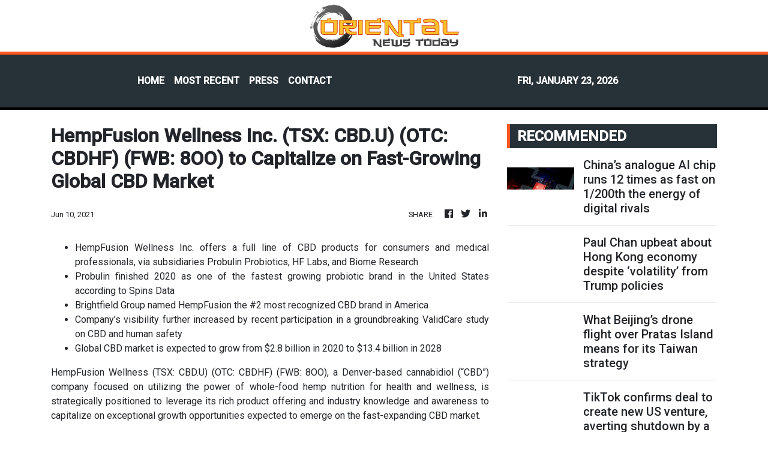

--- FILE ---
content_type: text/html; charset=utf-8
request_url: https://us-central1-vertical-news-network.cloudfunctions.net/get/fetch-include-rss
body_size: 43202
content:
[
  {
    "id": 112524216,
    "title": "China’s analogue AI chip runs 12 times as fast on 1/200th the energy of digital rivals",
    "summary": "A radically different kind of chip created by Chinese researchers can now handle real-world data tasks, potentially reshaping artificial intelligence systems’ reliance on power-hungry digital processors, its developers said.\nBuilding on work reported in October, the Peking University team’s ultra-fast, energy-efficient analogue chip has moved beyond solving basic mathematical problems and can now power applications such as personalised recommendation and image processing.\nIn a paper published on...",
    "slug": "chinas-analogue-ai-chip-runs-12-times-as-fast-on-1200th-the-energy-of-digital-rivals",
    "link": "https://www.scmp.com/news/china/science/article/3340939/chinas-analogue-ai-chip-runs-12-times-fast-1/200th-energy-digital-rivals?utm_source=rss_feed",
    "date_published": "2026-01-23T06:00:14.000Z",
    "images": "https://cdn.i-scmp.com/sites/default/files/styles/1280x720/public/d8/images/canvas/2026/01/23/1f04fce8-944b-43c3-9203-04f65849707f_acaef611.jpg?itok=kJ9BRrAS&v=1769146167",
    "categories": "1558",
    "img_id": "0",
    "caption": "",
    "country": "China",
    "source_type": "rss",
    "source": "South China Morning Post"
  },
  {
    "id": 112524215,
    "title": "Paul Chan upbeat about Hong Kong economy despite ‘volatility’ from Trump policies",
    "summary": "Shifting policies under US President Donald Trump’s administration are expected to heighten market volatility in Hong Kong this year, the finance chief has said, but he also expressed “cautious optimism” about the capital market, noting that business and political leaders he met at the World Economic Forum viewed the city much more positively than in previous years.\nIn an exclusive and wide-ranging interview with the Post, Financial Secretary Paul Chan Mo-po said: “Despite the [geopolitical]...",
    "slug": "paul-chan-upbeat-about-hong-kong-economy-despite-volatility-from-trump-policies",
    "link": "https://www.scmp.com/news/hong-kong/hong-kong-economy/article/3340943/paul-chan-upbeat-about-hong-kong-economy-despite-volatile-market-trump-policies?utm_source=rss_feed",
    "date_published": "2026-01-23T05:51:55.000Z",
    "images": "https://cdn.i-scmp.com/sites/default/files/styles/1280x720/public/d8/images/canvas/2026/01/23/9f92707c-e1cc-47c5-adbb-27544e5cce91_9245d232.jpg?itok=fsNFRrWr&v=1769147513",
    "categories": "1558",
    "img_id": "0",
    "caption": "",
    "country": "Hong Kong",
    "source_type": "rss",
    "source": "South China Morning Post"
  },
  {
    "id": 112524217,
    "title": "What Beijing’s drone flight over Pratas Island means for its Taiwan strategy",
    "summary": "The first confirmed deployment of a PLA drone within Taiwan’s claimed airspace is the latest example of Beijing’s “salami-slicing” strategy towards the self-ruled island, analysts say.\nOne observer noted it was also meant to test, wear down and put pressure on Taiwan’s military.\nTaiwan’s defence ministry said on Saturday that a People’s Liberation Army (PLA) surveillance drone had entered its self-defined airspace – meaning the space above the 12-nautical-mile (22km) territorial sea baseline...",
    "slug": "what-beijings-drone-flight-over-pratas-island-means-for-its-taiwan-strategy",
    "link": "https://www.scmp.com/news/china/military/article/3340877/what-beijings-drone-flight-over-pratas-island-means-its-taiwan-strategy?utm_source=rss_feed",
    "date_published": "2026-01-23T04:00:15.000Z",
    "images": "https://cdn.i-scmp.com/sites/default/files/styles/1280x720/public/d8/images/canvas/2026/01/22/6d44c053-3188-4f67-85ca-50e84b98daf2_356511a8.jpg?itok=qpH0GkCp&v=1769084619",
    "categories": "1558",
    "img_id": "0",
    "caption": "",
    "country": "China",
    "source_type": "rss",
    "source": "South China Morning Post"
  },
  {
    "id": 112524222,
    "title": "'Financial burden weighs on tenants buying interest'",
    "summary": "Housing-sector representatives said on Friday they believe fears over taking on a heavier financial burden had led to a drop in interest among public housing tenants in buying their flats.\r\n\r\nThat came after the latest survey by the Housing Authority, carried out last year, of people at 39 estates to gauge their interest in buying the flats they are living in at a discounted price under the Tenants Purchase Scheme (TPS).\r\n\r\n12 percent of respondents expressed interest in owning the flats – a drop of five percentage points compared to the previous survey.\r\n\r\nAnthony Chiu, executive director at the Federation of Public Housing Estates, told an RTHK radio programme that tenants had also expressed concern about the age of the buildings.\r\n\r\n\"Some of the buildings are over 30 years old, while the youngest ones are around 20 years old,\" he said.\r\n\r\n\"Tenants may be concerned about taking on additional responsibilities, such as paying off a mortgage or the management fees, once they have bought one.\r\n\r\n\"They are not going to buy the flat just because it is cheaper as they would also be responsible for the building’s repair and maintenance costs.\"\r\n\r\nWilson Or, who sits on the authority's subsidised housing committee, for his part, noted that worries about affordability and economic uncertainty also affected the tenants' decision.\r\n\r\nMany of the tenants who do not wish to purchase their rental units are elderly and have been firm in their decision not to do so, he said.\r\n\r\nWith TPS having been shelved about 20 years ago, Or suggested the administration be clear about maintenance and repair arrangements.\r\n\r\nIt is crucial, he said, to gather the opinions of residents from time to time so that TPS can be used to better meet their needs.",
    "slug": "financial-burden-weighs-on-tenants-buying-interest",
    "link": "https://news.rthk.hk/rthk/en/component/k2/1841061-20260123.htm",
    "date_published": "2026-01-23T03:56:44.000Z",
    "images": "",
    "categories": "1558",
    "img_id": "0",
    "caption": "",
    "country": "Hong Kong",
    "source_type": "rss",
    "source": "RTHK"
  },
  {
    "id": 112504552,
    "title": "TikTok confirms deal to create new US venture, averting shutdown by a few hours",
    "summary": "TikTok and its Chinese owner ByteDance have officially established a venture to transfer parts of its US business to a consortium of mostly US investors, effectively securing the platform’s future for its 170 million American users.\nThe company made the announcement on Thursday, hours ahead of a Friday shutdown deadline.\nThe deal – first outlined by TikTok chief executive Chew Shou Zi in an internal memo last month – was set to close this week, though it had not previously received the formal...",
    "slug": "tiktok-confirms-deal-to-create-new-us-venture-averting-shutdown-by-a-few-hours",
    "link": "https://www.scmp.com/news/china/article/3340918/tiktok-confirms-deal-create-new-us-venture-averting-shutdown-few-hours?utm_source=rss_feed",
    "date_published": "2026-01-23T01:55:36.000Z",
    "images": "https://cdn.i-scmp.com/sites/default/files/styles/1280x720/public/d8/images/canvas/2026/01/23/951c382c-ead4-4b25-9712-7af844cfbd06_9def90c5.jpg?itok=gNlG2eBf&v=1769133017",
    "categories": "1558",
    "img_id": "0",
    "caption": "",
    "country": "China",
    "source_type": "rss",
    "source": "South China Morning Post"
  },
  {
    "id": 112504548,
    "title": "Hong Kong’s ICAC arrests 14, including 3 staff of listed company, for alleged bribery",
    "summary": "Hong Kong’s anti-corruption watchdog has arrested 14 people, including a senior manager of a listed cleaning services company, on suspicion of bribery over the awarding of various contracts to subcontractors, and seized watches valued at over HK$10 million (US$1.3 million).\nWhile the Independent Commission Against Corruption (ICAC) did not name any companies, the Post learned that one of them is Hong Kong Johnson Holdings.\nHong Kong John Holdings said on Thursday night in a filing to the city’s...",
    "slug": "hong-kongs-icac-arrests-14-including-3-staff-of-listed-company-for-alleged-bribery",
    "link": "https://www.scmp.com/news/hong-kong/law-and-crime/article/3340919/hong-kongs-icac-arrests-14-including-3-staff-listed-company-alleged-bribery?utm_source=rss_feed",
    "date_published": "2026-01-23T01:50:58.000Z",
    "images": "https://cdn.i-scmp.com/sites/default/files/styles/1280x720/public/d8/images/canvas/2026/01/23/eb3e3156-7a8b-4f93-bf11-784679b42324_284ca6b8.jpg?itok=g2U6h_nj&v=1769133058",
    "categories": "1558",
    "img_id": "0",
    "caption": "",
    "country": "Hong Kong",
    "source_type": "rss",
    "source": "South China Morning Post"
  },
  {
    "id": 112504553,
    "title": "From Venezuela to Greenland, Trump is using US power to rewrite the rules",
    "summary": "The recent drama surrounding US action in Venezuela, its renewed interest in Greenland and tariff threats on governments that object, along with comments on Cuba, Colombia and Mexico, appear disjointed – part diplomacy, part law enforcement, part political theatre.\nLike many observers, I rely on the news to try to make sense of the policy logic and what it may mean for those who have to live with its consequences.\nWashington’s rationale for its actions in Venezuela was initially framed as law...",
    "slug": "from-venezuela-to-greenland-trump-is-using-us-power-to-rewrite-the-rules",
    "link": "https://www.scmp.com/opinion/world-opinion/article/3340704/venezuela-greenland-trump-using-us-power-rewrite-rules?utm_source=rss_feed",
    "date_published": "2026-01-23T01:30:08.000Z",
    "images": "https://cdn.i-scmp.com/sites/default/files/styles/1280x720/public/d8/images/canvas/2026/01/21/1865ba32-8179-4d31-919a-3a190b6f1a44_d9366b0f.jpg?itok=8_rB7zXG&v=1768989702",
    "categories": "1558",
    "img_id": "0",
    "caption": "",
    "country": "China",
    "source_type": "rss",
    "source": "South China Morning Post"
  },
  {
    "id": 112504549,
    "title": "From Venezuela to Greenland, Trump is using US power to rewrite the rules",
    "summary": "The recent drama surrounding US action in Venezuela, its renewed interest in Greenland and tariff threats on governments that object, along with comments on Cuba, Colombia and Mexico, appear disjointed – part diplomacy, part law enforcement, part political theatre.\nLike many observers, I rely on the news to try to make sense of the policy logic and what it may mean for those who have to live with its consequences.\nWashington’s rationale for its actions in Venezuela was initially framed as law...",
    "slug": "from-venezuela-to-greenland-trump-is-using-us-power-to-rewrite-the-rules",
    "link": "https://www.scmp.com/opinion/world-opinion/article/3340704/venezuela-greenland-trump-using-us-power-rewrite-rules?utm_source=rss_feed",
    "date_published": "2026-01-23T01:30:08.000Z",
    "images": "https://cdn.i-scmp.com/sites/default/files/styles/1280x720/public/d8/images/canvas/2026/01/21/1865ba32-8179-4d31-919a-3a190b6f1a44_d9366b0f.jpg?itok=8_rB7zXG&v=1768989702",
    "categories": "1558",
    "img_id": "0",
    "caption": "",
    "country": "Hong Kong",
    "source_type": "rss",
    "source": "South China Morning Post"
  },
  {
    "id": 112504554,
    "title": "A mother’s mind appears restored: might ultrasound be a cure for Alzheimer’s?",
    "summary": "Neurologist Sun Bomin’s mother led him to believe that Alzheimer’s disease might not be incurable after all.\nOn January 21, Sun released a short video on China’s Yitiao.tv platform and an article detailing what he said was the world’s first effective treatment of Alzheimer’s disease using the high-intensity FUS procedure.\nHis mother, who appeared in the video but was not named, is aged in her nineties and had been suffering from the progressive brain disorder for around eight years.\nAccording to...",
    "slug": "a-mothers-mind-appears-restored-might-ultrasound-be-a-cure-for-alzheimers",
    "link": "https://www.scmp.com/news/china/science/article/3340862/mothers-mind-appears-restored-might-ultrasound-be-cure-alzheimers?utm_source=rss_feed",
    "date_published": "2026-01-23T01:00:12.000Z",
    "images": "https://cdn.i-scmp.com/sites/default/files/styles/1280x720/public/d8/images/canvas/2026/01/22/67e3778d-cd1a-4520-99f2-6d43d4180c75_81976824.jpg?itok=gmfPYvCN&v=1769076860",
    "categories": "1558",
    "img_id": "0",
    "caption": "",
    "country": "China",
    "source_type": "rss",
    "source": "South China Morning Post"
  },
  {
    "id": 112504550,
    "title": "Can Hong Kong find quick fixes for corruption in building maintenance sector?",
    "summary": "Since taking the helm of the owners’ corporation at her Hong Kong housing estate 12 years ago, Chan Wai-ling has received numerous reports of falling concrete, water leakage and other problems that should have been fixed during multimillion-dollar renovations a decade ago.\n“Whenever there is a typhoon, water leaks into our homes and damages the walls … We cannot sleep as we have to look out for the leakage,” said Chan, 63, referring to Grandway Garden, a subsidised housing estate in Tai Wai...",
    "slug": "can-hong-kong-find-quick-fixes-for-corruption-in-building-maintenance-sector",
    "link": "https://www.scmp.com/news/hong-kong/society/article/3340900/can-hong-kong-find-quick-fixes-corruption-building-maintenance-sector?utm_source=rss_feed",
    "date_published": "2026-01-23T00:30:14.000Z",
    "images": "https://cdn.i-scmp.com/sites/default/files/styles/1280x720/public/d8/images/canvas/2026/01/22/81711fab-3cf6-4e4a-9760-a166300fa9b0_4f1d7643.jpg?itok=IBeASzAy&v=1769097436",
    "categories": "1558",
    "img_id": "0",
    "caption": "",
    "country": "Hong Kong",
    "source_type": "rss",
    "source": "South China Morning Post"
  },
  {
    "id": 112504555,
    "title": "Revealed: global funds, from BlackRock to Temasek, back China’s largest biotech firms",
    "summary": "As Chinese biotech and pharmaceutical firms gain importance on the global stage, foreign investors from sovereign wealth funds to industry players are securing strategic stakes in their future success.\nInternational institutional investors have built up significant positions in Chinese biotech firms over the past decade. These positions often approach, and in some cases exceed, the 5 per cent disclosure threshold for substantial shareholders in Hong Kong.\nBlackRock, the world’s largest asset...",
    "slug": "revealed-global-funds-from-blackrock-to-temasek-back-chinas-largest-biotech-firms",
    "link": "https://www.scmp.com/business/china-business/article/3340801/revealed-global-funds-blackrock-temasek-back-chinas-largest-biotech-firms?utm_source=rss_feed",
    "date_published": "2026-01-23T00:30:09.000Z",
    "images": "https://cdn.i-scmp.com/sites/default/files/styles/1280x720/public/d8/images/canvas/2026/01/22/fc8a27c6-a4ba-4095-b377-0af40117dae5_ad9099c3.jpg?itok=e1BWXC_X&v=1769064207",
    "categories": "1558",
    "img_id": "0",
    "caption": "",
    "country": "China",
    "source_type": "rss",
    "source": "South China Morning Post"
  },
  {
    "id": 112504551,
    "title": "Revealed: global funds, from BlackRock to Temasek, back China’s largest biotech firms",
    "summary": "As Chinese biotech and pharmaceutical firms gain importance on the global stage, foreign investors from sovereign wealth funds to industry players are securing strategic stakes in their future success.\nInternational institutional investors have built up significant positions in Chinese biotech firms over the past decade. These positions often approach, and in some cases exceed, the 5 per cent disclosure threshold for substantial shareholders in Hong Kong.\nBlackRock, the world’s largest asset...",
    "slug": "revealed-global-funds-from-blackrock-to-temasek-back-chinas-largest-biotech-firms",
    "link": "https://www.scmp.com/business/china-business/article/3340801/revealed-global-funds-blackrock-temasek-back-chinas-largest-biotech-firms?utm_source=rss_feed",
    "date_published": "2026-01-23T00:30:09.000Z",
    "images": "https://cdn.i-scmp.com/sites/default/files/styles/1280x720/public/d8/images/canvas/2026/01/22/fc8a27c6-a4ba-4095-b377-0af40117dae5_ad9099c3.jpg?itok=e1BWXC_X&v=1769064207",
    "categories": "1558",
    "img_id": "0",
    "caption": "",
    "country": "Hong Kong",
    "source_type": "rss",
    "source": "South China Morning Post"
  },
  {
    "id": 112493155,
    "title": "China to ‘quietly track’ Greenland developments amid Arctic ambitions for now: analysts",
    "summary": "China will closely monitor developments in Greenland as it seeks to become an important player in Arctic affairs. Still, Beijing is unlikely to respond with any major action in the near future to counter US President Donald Trump’s bid to annex the island, analysts said.\n“The Arctic is certainly a central matter for policy for China, and they know it’s going to be important in the future, especially with climate change,” said Eurasia Group’s China practice head, David Meale.\nIn his escalated...",
    "slug": "china-to-quietly-track-greenland-developments-amid-arctic-ambitions-for-now-analysts",
    "link": "https://www.scmp.com/news/china/diplomacy/article/3340914/china-quietly-track-greenland-developments-curb-arctic-ambitions-now-analysts?utm_source=rss_feed",
    "date_published": "2026-01-23T00:01:33.000Z",
    "images": "https://cdn.i-scmp.com/sites/default/files/styles/1280x720/public/d8/images/canvas/2026/01/23/253a6383-2960-404f-8102-dcc40d4cea77_f14acbf6.jpg?itok=HUPqmhIT&v=1769126492",
    "categories": "1558",
    "img_id": "0",
    "caption": "",
    "country": "China",
    "source_type": "rss",
    "source": "South China Morning Post"
  },
  {
    "id": 112493159,
    "title": "Woman, 73, arrested over husband's murder",
    "summary": "Police arrested a 73‑year‑old woman on Thursday for allegedly murdering her husband during a apparent joint suicide attempt in a Tsim Sha Tsui hotel.\r\n\r\nPolice called to the scene by a hotel staff member found the couple lying unconscious on a bed at the hotel on Austin Avenue at around 5pm on Thursday.\r\n\r\nThe 77-year-old husband had sustained suspected stab wounds to his neck and hand and died in hospital shortly afterwards.\r\n\r\nThe wife was taken to hospital and subsequently arrested for murder. Officers believe she killed her husband after both took pills in a joint suicide attempt. \r\n\r\nOfficers say two knives suspected to be related to the case were taken from the scene, along with two wills. Initial investigations suggest the married couple had decided to end their lives due to chronic health problems.\r\n\r\nA post-mortem will be conducted on the victim to determine the cause of death as investigations continue.",
    "slug": "woman-73-arrested-over-husbands-murder",
    "link": "https://news.rthk.hk/rthk/en/component/k2/1841036-20260123.htm",
    "date_published": "2026-01-22T23:14:45.000Z",
    "images": "",
    "categories": "1558",
    "img_id": "0",
    "caption": "",
    "country": "Hong Kong",
    "source_type": "rss",
    "source": "RTHK"
  },
  {
    "id": 112493156,
    "title": "China reliance and tariff wars emerge as top risks for the global defence industry: report",
    "summary": "Ongoing tariff wars and a dependence on China are two of the top emerging risks for the global defence sector, according to a report released this week by the UK-based consultancy WTW (Willis Towers Watson).\nThe defence sector is facing several new challenges in an increasingly volatile geopolitical environment, framed by the industry’s dependence on China’s materials and ongoing uncertainty amid a tariff dispute between Beijing and Washington.\n��The defence sector’s reliance on Chinese materials...",
    "slug": "china-reliance-and-tariff-wars-emerge-as-top-risks-for-the-global-defence-industry-report",
    "link": "https://www.scmp.com/news/china/article/3340911/china-reliance-and-tariff-wars-emerge-top-risks-global-defence-industry-report?utm_source=rss_feed",
    "date_published": "2026-01-22T22:33:31.000Z",
    "images": "https://cdn.i-scmp.com/sites/default/files/styles/1280x720/public/d8/images/canvas/2026/01/23/7a06b95a-e571-4a9a-a56c-a6aecaf60b2d_73dbfe45.jpg?itok=PKeoKahw&v=1769121206",
    "categories": "1558",
    "img_id": "0",
    "caption": "",
    "country": "China",
    "source_type": "rss",
    "source": "South China Morning Post"
  },
  {
    "id": 112483152,
    "title": "China to set GDP growth range, providing policy flexibility in 2026: sources",
    "summary": "China’s government is likely to set this year’s economic growth target in a range between 4.5 per cent and 5 per cent, according to three sources briefed on the matter.\nSuch a target would indicate a tolerance for a modest deceleration from last year’s 5 per cent gross domestic product growth as Beijing highlights the importance of “high-quality” development and urges local officials to embrace “the right concept of political performance”, the sources said.\nThe range, if confirmed, would serve...",
    "slug": "china-to-set-gdp-growth-range-providing-policy-flexibility-in-2026-sources",
    "link": "https://www.scmp.com/economy/economic-indicators/article/3340889/china-set-gdp-growth-range-providing-policy-flexibility-2026-sources?utm_source=rss_feed",
    "date_published": "2026-01-22T22:00:09.000Z",
    "images": "https://cdn.i-scmp.com/sites/default/files/styles/1280x720/public/d8/images/canvas/2026/01/22/869b0ecd-c0df-40bb-8605-1078c17e0bdb_fd45d256.jpg?itok=E8k2O5if&v=1769089782",
    "categories": "1558",
    "img_id": "0",
    "caption": "",
    "country": "China",
    "source_type": "rss",
    "source": "South China Morning Post"
  },
  {
    "id": 112483153,
    "title": "How China can strengthen High Seas Treaty governance",
    "summary": "The United States’ abrupt withdrawal earlier this month from dozens of international institutions, including the UN Framework Convention on Climate Change, was more than another episode of diplomatic retrenchment. It was a reminder that the post-war architecture of global governance, particularly in environmental affairs, is under strain.\nAgainst this backdrop, China’s decision to nominate Xiamen as the host city for the secretariat of the new High Seas Treaty should not be read as a quest for...",
    "slug": "how-china-can-strengthen-high-seas-treaty-governance",
    "link": "https://www.scmp.com/opinion/china-opinion/article/3340670/how-china-can-strengthen-high-seas-treaty-governance?utm_source=rss_feed",
    "date_published": "2026-01-22T21:30:09.000Z",
    "images": "https://cdn.i-scmp.com/sites/default/files/styles/1280x720/public/d8/images/canvas/2026/01/22/87e3ae06-5037-4f61-92ab-63415d150044_0008d612.jpg?itok=ZvhmD7XT&v=1769077585",
    "categories": "1558",
    "img_id": "0",
    "caption": "",
    "country": "China",
    "source_type": "rss",
    "source": "South China Morning Post"
  },
  {
    "id": 112472591,
    "title": "US and Canada drift apart on China as Ottawa rethinks Beijing ties",
    "summary": "Look for the US and Canada to move farther apart on China policy, even in areas where they were previously aligned, analysts say, days after Canadian Prime Minister Mark Carney announced a multifaceted deal with Beijing.\nIn recent years, Washington and Ottawa had drawn closer together when it came to dealing with Beijing, from electric vehicle tariffs and research security to investment screening.\nBut that convergence is now fraying, analysts say, as Canada signals a greater willingness to...",
    "slug": "us-and-canada-drift-apart-on-china-as-ottawa-rethinks-beijing-ties",
    "link": "https://www.scmp.com/news/china/article/3340910/us-and-canada-drift-apart-china-ottawa-rethinks-beijing-ties?utm_source=rss_feed",
    "date_published": "2026-01-22T20:04:17.000Z",
    "images": "https://cdn.i-scmp.com/sites/default/files/styles/1280x720/public/d8/images/canvas/2026/01/23/92a9e15b-cd52-4eb4-9b2d-6519396d7f4b_916d26f6.jpg?itok=9ENU1140&v=1769112253",
    "categories": "1558",
    "img_id": "0",
    "caption": "",
    "country": "China",
    "source_type": "rss",
    "source": "South China Morning Post"
  },
  {
    "id": 112472592,
    "title": "Peru’s president refuses to step down as secret China meetings fuel ‘Chifagate’ scandal",
    "summary": "President Jose Jeri of Peru has vowed not to resign despite rising pressure over a widening scandal involving undisclosed meetings with Chinese businessmen, as opposition lawmakers say the affair has damaged public trust and senior officials insist no illegal acts took place.\nThe controversy, known in Peruvian media as “Chifagate”, a reference to Chinese-Peruvian cuisine, centres on late-night encounters at a Chinese restaurant and a wholesale shop in Lima. The meetings were not recorded on the...",
    "slug": "perus-president-refuses-to-step-down-as-secret-china-meetings-fuel-chifagate-scandal",
    "link": "https://www.scmp.com/news/china/diplomacy/article/3340909/perus-president-refuses-step-down-secret-china-meetings-fuel-chifagate-scandal?utm_source=rss_feed",
    "date_published": "2026-01-22T19:51:37.000Z",
    "images": "https://cdn.i-scmp.com/sites/default/files/styles/1280x720/public/d8/images/canvas/2026/01/23/a0de1428-7aad-48a9-bbb6-5eaa58db5d94_c69fe8f9.jpg?itok=qurUldAk&v=1769111494",
    "categories": "1558",
    "img_id": "0",
    "caption": "",
    "country": "China",
    "source_type": "rss",
    "source": "South China Morning Post"
  },
  {
    "id": 112472577,
    "title": "Hong Kong won’t pursue carbon-based taxes under bid to go green: Paul Chan",
    "summary": "Hong Kong will not pursue carbon-based taxation in its decarbonisation efforts, as maintaining a low and simple tax framework is central to the city’s competitive advantage, the financial chief has told a panel at the World Economic Forum.\nSpeaking at the “How to Finance Decarbonization?” panel in Davos, Switzerland, Financial Secretary Paul Chan Mo-po said that a key strategy by Hong Kong authorities was collaborating with the private sector to develop robust business cases for sustainable...",
    "slug": "hong-kong-wont-pursue-carbonbased-taxes-under-bid-to-go-green-paul-chan",
    "link": "https://www.scmp.com/news/hong-kong/health-environment/article/3340903/hong-kong-wont-pursue-carbon-based-taxes-under-bid-go-green-paul-chan?utm_source=rss_feed",
    "date_published": "2026-01-22T16:32:15.000Z",
    "images": "https://cdn.i-scmp.com/sites/default/files/styles/1280x720/public/d8/images/canvas/2026/01/22/bd0dd059-18b3-4842-8eb4-16d4164f7f30_d70a814e.jpg?itok=4pZMksa3&v=1769099534",
    "categories": "1558",
    "img_id": "0",
    "caption": "",
    "country": "Hong Kong",
    "source_type": "rss",
    "source": "South China Morning Post"
  },
  {
    "id": 112472578,
    "title": "Elderly Hong Kong woman arrested after tragedy in hotel room",
    "summary": "Hong Kong police have arrested an elderly woman on suspicion of murder after she and her husband were found unconscious in a Tsim Sha Tsui hotel room, with the man sustaining a stab wound to the neck and later dying.\nCleaners at the Ramada Grand hotel on Austin Avenue discovered the woman, 73, and the man, 77, lying on the bed in their room at about 4.50pm on Thursday, police said.\nEmergency services rushed them to Queen Elizabeth Hospital in Yau Ma Tei, but the man was pronounced dead at...",
    "slug": "elderly-hong-kong-woman-arrested-after-tragedy-in-hotel-room",
    "link": "https://www.scmp.com/news/hong-kong/society/article/3340898/elderly-hong-kong-woman-arrested-after-tragedy-hotel-room?utm_source=rss_feed",
    "date_published": "2026-01-22T15:02:44.000Z",
    "images": "https://cdn.i-scmp.com/sites/default/files/styles/1280x720/public/d8/images/canvas/2026/01/23/526f405f-bc05-424a-aee0-88e19db457e6_eae54a63.jpg?itok=ikjyTf4l&v=1769106992",
    "categories": "1558",
    "img_id": "0",
    "caption": "",
    "country": "Hong Kong",
    "source_type": "rss",
    "source": "South China Morning Post"
  },
  {
    "id": 112472593,
    "title": "The Chinese satellites SpaceX says were on collision course with Starlink",
    "summary": "A small number of Chinese satellites and space debris forced SpaceX’s Starlink fleet to execute a large number of collision avoidance manoeuvres last year, as both sides complained of safety challenges from rival internet megaconstellations.\nThe largest culprit was Hongqing Technology’s Honghu-2 satellite, which accounted for 1,143 such manoeuvres. The experimental satellite was launched aboard LandSpace’s Zhuque 2 Y-3 rocket in December 2023.\nSuch manoeuvres consume fuel and shorten a...",
    "slug": "the-chinese-satellites-spacex-says-were-on-collision-course-with-starlink",
    "link": "https://www.scmp.com/news/china/science/article/3340788/chinese-satellites-spacex-says-were-collision-course-starlink?utm_source=rss_feed",
    "date_published": "2026-01-22T15:00:10.000Z",
    "images": "https://cdn.i-scmp.com/sites/default/files/styles/1280x720/public/d8/images/canvas/2026/01/22/f1dcef5e-fed3-4e0e-826d-b4893c99345a_35307d0f.jpg?itok=XBc9QBaD&v=1769059518",
    "categories": "1558",
    "img_id": "0",
    "caption": "",
    "country": "China",
    "source_type": "rss",
    "source": "South China Morning Post"
  },
  {
    "id": 112472612,
    "title": "Man dies after being found unconscious at TST hotel",
    "summary": "Police have launched a probe after a man in his 70s was found to be unconscious inside a hotel room in Tsim Sha Tsui, and later died in hospital.\r\n\r\nHis wife, who is of a similar age, was also taken to hospital. \r\n\r\nOfficers were alerted to the case at around 5pm on Thursday, after staff at the Ramada Hong Kong Grand hotel found that the couple did not check out of their room. \r\n\r\nThe two were rushed to Queen Elizabeth Hospital, where the man was pronounced dead. \r\n\r\nIt’s understood the couple suffered chronic illnesses, and that sleeping pills were found inside the hotel room.",
    "slug": "man-dies-after-being-found-unconscious-at-tst-hotel",
    "link": "https://news.rthk.hk/rthk/en/component/k2/1841005-20260122.htm",
    "date_published": "2026-01-22T14:57:29.000Z",
    "images": "",
    "categories": "1558",
    "img_id": "0",
    "caption": "",
    "country": "Hong Kong",
    "source_type": "rss",
    "source": "RTHK"
  },
  {
    "id": 112472579,
    "title": "Hong Kong slams EU Parliament’s bid to sanction officials over Jimmy Lai trial",
    "summary": "Hong Kong authorities have condemned a resolution strongly backed by the European Parliament to sanction officials and revoke the city’s special trade status to protest against former media boss Jimmy Lai Chee-ying’s conviction in a national security trial.\nThe city government on Thursday evening also condemned the body for making “groundless accusations” against Hong Kong and using Lai’s case to smear its national security legislation.\n“The Hong Kong government strongly urges the European...",
    "slug": "hong-kong-slams-eu-parliaments-bid-to-sanction-officials-over-jimmy-lai-trial",
    "link": "https://www.scmp.com/news/hong-kong/politics/article/3340895/eu-parliament-backs-sanctions-against-hong-kong-officials-over-jimmy-lai-trial?utm_source=rss_feed",
    "date_published": "2026-01-22T14:41:49.000Z",
    "images": "https://cdn.i-scmp.com/sites/default/files/styles/1280x720/public/d8/images/canvas/2026/01/22/ec274b43-bc1a-435e-b774-b639ddb572f4_b0e8c826.jpg?itok=Ilq3abk9&v=1769096662",
    "categories": "1558",
    "img_id": "0",
    "caption": "",
    "country": "Hong Kong",
    "source_type": "rss",
    "source": "South China Morning Post"
  },
  {
    "id": 112472580,
    "title": "Hong Kong Bar chief warns against applying ‘political lenses’ to court rulings",
    "summary": "The head of the Hong Kong Bar Association has called on the public not to apply “political lenses” to court rulings, following several high-profile national security cases that have put the spotlight on the city’s rule of law.\nSenior Counsel Jose-Antonio Maurellet, who was re-elected uncontested for a second term to helm the professional body on Thursday, also expressed full confidence in the city’s judicial independence.\nMaurellet said that amid heightened geopolitical tensions, national...",
    "slug": "hong-kong-bar-chief-warns-against-applying-political-lenses-to-court-rulings",
    "link": "https://www.scmp.com/news/hong-kong/law-and-crime/article/3340893/hong-kong-bar-association-chief-warns-against-applying-political-lenses-court-rulings?utm_source=rss_feed",
    "date_published": "2026-01-22T14:32:20.000Z",
    "images": "https://cdn.i-scmp.com/sites/default/files/styles/1280x720/public/d8/images/canvas/2026/01/22/2586fdc8-07c1-4242-a097-6a548c09abf9_3b3d8297.jpg?itok=4X5TmGs1&v=1769096858",
    "categories": "1558",
    "img_id": "0",
    "caption": "",
    "country": "Hong Kong",
    "source_type": "rss",
    "source": "South China Morning Post"
  },
  {
    "id": 112472581,
    "title": "Hong Kong hitting high notes as fans roll in for Blackpink concerts",
    "summary": "Hong Kong could gain about HK$200 million (US$25.6 million) in economic value from K-pop powerhouse Blackpink’s coming concerts at Kai Tak Stadium, with fans of the girl group pouring into the city ahead of the three much-awaited shows.\nExcited fans splurged on band merchandise on Thursday ahead of the first concert at the weekend, while parts of Kai Tak Sports Park, where the stadium is located, were awash with pink.\nHong Kong is the final stop of the four-member band’s “Deadline” global tour...",
    "slug": "hong-kong-hitting-high-notes-as-fans-roll-in-for-blackpink-concerts",
    "link": "https://www.scmp.com/news/hong-kong/hong-kong-economy/article/3340892/hong-kong-hitting-high-notes-fans-roll-blackpink-concerts?utm_source=rss_feed",
    "date_published": "2026-01-22T14:23:43.000Z",
    "images": "https://cdn.i-scmp.com/sites/default/files/styles/1280x720/public/d8/images/canvas/2026/01/22/44c0f288-43b4-46c0-a549-08e46920a78c_9c06b03d.jpg?itok=jWSl0CkH&v=1769091604",
    "categories": "1558",
    "img_id": "0",
    "caption": "",
    "country": "Hong Kong",
    "source_type": "rss",
    "source": "South China Morning Post"
  },
  {
    "id": 112472582,
    "title": "No Hong Kong cabinet reshuffle until Tai Po blaze probe wraps up: sources",
    "summary": "Any potential Hong Kong cabinet reshuffle will take place only after the investigation into the deadly Tai Po blaze wraps up, sources have told the Post, following a media report suggesting two ministers were set to step down.\nA government spokesman on Thursday did not deny the report suggesting that Secretary for Housing Winnie Ho Wing-yin and Secretary for Constitutional and Mainland Affairs Erick Tsang Kwok-wai would step down “in the near future”, adding only that the administration would...",
    "slug": "no-hong-kong-cabinet-reshuffle-until-tai-po-blaze-probe-wraps-up-sources",
    "link": "https://www.scmp.com/news/hong-kong/politics/article/3340886/no-hong-kong-cabinet-reshuffle-until-tai-po-blaze-probe-wraps-sources?utm_source=rss_feed",
    "date_published": "2026-01-22T13:36:20.000Z",
    "images": "https://cdn.i-scmp.com/sites/default/files/styles/1280x720/public/d8/images/canvas/2026/01/22/490457cc-ad5c-43d9-8c15-b7fe7317069e_c059e5f5.jpg?itok=166OHdcM&v=1769088653",
    "categories": "1558",
    "img_id": "0",
    "caption": "",
    "country": "Hong Kong",
    "source_type": "rss",
    "source": "South China Morning Post"
  },
  {
    "id": 112472583,
    "title": "Hong Kong’s John Lee wants to fast-track I&T sector growth. So what’s the plan?",
    "summary": "Hong Kong’s leader has vowed to expedite the growth of innovation and technology (I&T) across the product development cycle by streamlining the path from lab to market, including using a “dual-engine” strategy that partners with the finance industry.\nChief Executive John Lee Ka-chiu made the pledge at a ceremony on Thursday that marked the 10th anniversary of the Hong Kong Academy of Sciences.\nIn his speech, he underscored the government’s commitment to transforming the city into an...",
    "slug": "hong-kongs-john-lee-wants-to-fasttrack-it-sector-growth-so-whats-the-plan",
    "link": "https://www.scmp.com/news/hong-kong/hong-kong-economy/article/3340885/hong-kongs-john-lee-wants-fast-track-it-sector-growth-so-whats-plan?utm_source=rss_feed",
    "date_published": "2026-01-22T13:26:59.000Z",
    "images": "https://cdn.i-scmp.com/sites/default/files/styles/1280x720/public/d8/images/canvas/2026/01/22/805222cf-9331-4122-9075-b180badf9b18_ed69fd23.jpg?itok=vkqoC3F8&v=1769088418",
    "categories": "1558",
    "img_id": "0",
    "caption": "",
    "country": "Hong Kong",
    "source_type": "rss",
    "source": "South China Morning Post"
  },
  {
    "id": 112472613,
    "title": "Jose-Antonio Maurellet re-elected as Bar chief",
    "summary": "Senior Counsel Jose-Antonio Maurellet has been re-elected unopposed as chairman of the Hong Kong Bar Association.\r\n\r\nVice-chairs Martin Hui and Eva Sit also retained their positions.\r\n\r\nSpeaking to reporters after the election on Thursday, Maurellet said the Bar will continue to speak out on key legal issues.\r\n\r\nHe also rejected claims that certain defendants in national security cases were convicted for political reasons.\r\n\r\nHe described such allegations as an “attack on the entire system of the administration of justice” and called on members of the public to support and protect the city's legal system.\r\n\r\n“It is hoped the public will not apply political lenses to the courts’ judgment or the state of the rule of law, and that the judiciary will be permitted to fulfill its judicial function, with courts continuing to adjudicate cases independently and impartially based only on the law and evidence,” he said.\r\n\r\n“The Bar is fully confident that our courts will not consider factors other than legal and evidential ones when adjudicating.”\r\n\r\nSeparately, Maurellet said the Bar has formed a working group to follow up on the fatal Tai Po fire last November. \r\n\r\nHe said the group will study ways to further improve construction-related legislation and combat anti-competitive behaviour like bid-rigging, and provide technical advice after the government-appointed independent committee releases its investigation findings. \r\n\r\n“We don’t want to simply repeat what others have done. Instead, we want to draw on our professional expertise. When we are clear about the overall direction, we can provide technical advice on policy,” he explained.",
    "slug": "joseantonio-maurellet-reelected-as-bar-chief",
    "link": "https://news.rthk.hk/rthk/en/component/k2/1840994-20260122.htm",
    "date_published": "2026-01-22T13:08:35.000Z",
    "images": "",
    "categories": "1558",
    "img_id": "0",
    "caption": "",
    "country": "Hong Kong",
    "source_type": "rss",
    "source": "RTHK"
  },
  {
    "id": 112472594,
    "title": "How 1,000 Chinese J-20s could challenge US dominance in the Indo-Pacific",
    "summary": "By 2030, China could operate about 1,000 units of the J-20 fifth-generation fighter jet, possibly challenging the US and its allies’ air power projection near the first island chain, according to a British think tank.\nA report this month by the London-based Royal United Services Institute (RUSI) found a “dramatic increase” in the past five years in China’s capacity to contest Western air power, citing the production of “modern and highly capable” fourth- and fifth-generation fighters.\nWhile the...",
    "slug": "how-1000-chinese-j20s-could-challenge-us-dominance-in-the-indopacific",
    "link": "https://www.scmp.com/news/china/military/article/3340871/how-1000-chinese-j-20s-could-challenge-us-dominance-indo-pacific?utm_source=rss_feed",
    "date_published": "2026-01-22T13:00:10.000Z",
    "images": "https://cdn.i-scmp.com/sites/default/files/styles/1280x720/public/d8/images/canvas/2026/01/22/43d569dc-bc39-400a-91a9-1abc8caa9b90_7798c634.jpg?itok=D9E8V_z5&v=1769080983",
    "categories": "1558",
    "img_id": "0",
    "caption": "",
    "country": "China",
    "source_type": "rss",
    "source": "South China Morning Post"
  },
  {
    "id": 112472584,
    "title": "Elon Musk’s mother reveals hopes, fears for future at Hong Kong fertility forum",
    "summary": "Having children is a “good investment” in one’s happiness, Elon Musk’s mother has said at a Hong Kong event on fertility, encouraging more women to start families and saying they do not have to sacrifice their careers.\nDietitian and model Maye Musk also said one of her greatest fears was that her 18 grandchildren would not have friends if people stopped giving birth.\n“Babies are the most wonderful things in your life,” the 77-year-old said at the Global Fertility Crisis Forum, which was...",
    "slug": "elon-musks-mother-reveals-hopes-fears-for-future-at-hong-kong-fertility-forum",
    "link": "https://www.scmp.com/news/hong-kong/society/article/3340879/elon-musks-mother-reveals-hopes-fears-future-hong-kong-fertility-forum?utm_source=rss_feed",
    "date_published": "2026-01-22T12:49:11.000Z",
    "images": "https://cdn.i-scmp.com/sites/default/files/styles/1280x720/public/d8/images/canvas/2026/01/23/f329aa05-df3d-4581-914d-d5de90faed13_05345f85.jpg?itok=vZ_cMBys&v=1769145079",
    "categories": "1558",
    "img_id": "0",
    "caption": "",
    "country": "Hong Kong",
    "source_type": "rss",
    "source": "South China Morning Post"
  },
  {
    "id": 112472585,
    "title": "‘Outrageous’: families of Hong Kong ferry crash victims fume over coroner’s remarks",
    "summary": "Relatives of the 39 victims in one of Hong Kong’s deadliest maritime disasters expressed anger after the coroner overseeing an inquest said it was “impractical and unrealistic” for them to expect inspectors could have spotted a missing watertight door if they had examined the ship’s structural drawings.\nCoroner Monica Chow Wai-choo said on Thursday, the second day of the verdict, that the Marine Department’s officers would not have detected the missing watertight door on the underdeck of the...",
    "slug": "outrageous-families-of-hong-kong-ferry-crash-victims-fume-over-coroners-remarks",
    "link": "https://www.scmp.com/news/hong-kong/law-and-crime/article/3340878/outrageous-families-hong-kong-ferry-crash-victims-fume-over-coroners-remarks?utm_source=rss_feed",
    "date_published": "2026-01-22T12:41:33.000Z",
    "images": "https://cdn.i-scmp.com/sites/default/files/styles/1280x720/public/d8/images/canvas/2026/01/22/5f4df9cc-c001-42f1-9323-384f8094ef3b_5aeb836f.jpg?itok=wbMO3MZO&v=1769085000",
    "categories": "1558",
    "img_id": "0",
    "caption": "",
    "country": "Hong Kong",
    "source_type": "rss",
    "source": "South China Morning Post"
  },
  {
    "id": 112472595,
    "title": "How Trump 2.0 accelerated China’s push for tech and trade resilience",
    "summary": "After a year of Trump 2.0, China has much to be thankful for. This is not an endorsement of US hegemony but an expression of confidence in China’s increased resilience – and an acknowledgement of the US policies that pushed China there.\nThe Chinese government’s stance towards Trump 2.0 remains the same: to adhere to its own principles, respond rationally and look to turn any crisis into an opportunity.\nFor a start, Trump 2.0’s tariff war on China has backfired. All it did was force China to...",
    "slug": "how-trump-20-accelerated-chinas-push-for-tech-and-trade-resilience",
    "link": "https://www.scmp.com/opinion/china-opinion/article/3340739/how-trump-20-accelerated-chinas-push-tech-and-trade-resilience?utm_source=rss_feed",
    "date_published": "2026-01-22T12:30:08.000Z",
    "images": "https://cdn.i-scmp.com/sites/default/files/styles/1280x720/public/d8/images/canvas/2026/01/22/25b8f08d-7982-4562-ad6d-6287c7cf302a_acf3f3bf.jpg?itok=EVzs1zpP&v=1769048827",
    "categories": "1558",
    "img_id": "0",
    "caption": "",
    "country": "China",
    "source_type": "rss",
    "source": "South China Morning Post"
  },
  {
    "id": 112472596,
    "title": "China’s private sector increases presence among top 100 listed companies",
    "summary": "Private sector enterprises comprised 40 per cent of the top 100 listed Chinese companies by market value in the second half of last year, led by high-profile technology firms involved in China’s artificial intelligence (AI) boom, according to the Peterson Institute for International Economics.\nThat represented an increase of 2.4 percentage points from the first half of last year, the Washington-based think tank said in a report released on Tuesday that also highlighted a marked rebound from a...",
    "slug": "chinas-private-sector-increases-presence-among-top-100-listed-companies",
    "link": "https://www.scmp.com/economy/china-economy/article/3340856/chinas-private-sector-increases-presence-among-top-100-listed-companies?utm_source=rss_feed",
    "date_published": "2026-01-22T12:00:10.000Z",
    "images": "https://cdn.i-scmp.com/sites/default/files/styles/1280x720/public/d8/images/canvas/2026/01/22/0894a6ce-fec9-4f65-a333-cfb2bf9a71ab_e72cd1fb.jpg?itok=fzuDCAxM&v=1769075361",
    "categories": "1558",
    "img_id": "0",
    "caption": "",
    "country": "China",
    "source_type": "rss",
    "source": "South China Morning Post"
  },
  {
    "id": 112472586,
    "title": "Are Hong Kong labs offering cross-border gender tests despite warning?",
    "summary": "A business claiming to offer fetal gender testing is advertising for delivering blood samples from mainland China to Hong Kong as of Thursday, despite city health authorities warning that such services require prior approval, the Post has learned.\nAccording to its website, HK LongKang DNA can provide testing services from as early as four weeks of pregnancy with a 99.995 per cent accuracy rate.\nThe company charges HK$3,000 (US$385) for testing at the six-week mark, with same-day appointments...",
    "slug": "are-hong-kong-labs-offering-crossborder-gender-tests-despite-warning",
    "link": "https://www.scmp.com/news/hong-kong/health-environment/article/3340874/hong-kong-lab-still-offering-cross-border-gender-tests-despite-government-warning?utm_source=rss_feed",
    "date_published": "2026-01-22T11:55:42.000Z",
    "images": "https://cdn.i-scmp.com/sites/default/files/styles/1280x720/public/d8/images/canvas/2026/01/22/7665fbae-0f60-4bbf-a7dd-3abc5db8e875_428d07ab.jpg?itok=HTZmnjQd&v=1769082941",
    "categories": "1558",
    "img_id": "0",
    "caption": "",
    "country": "Hong Kong",
    "source_type": "rss",
    "source": "South China Morning Post"
  },
  {
    "id": 112472587,
    "title": "Complaints against Hong Kong property agents outpace home sales as market rebounds",
    "summary": "Complaints against Hong Kong property agents jumped 56 per cent in 2025, outpacing the rise in property transactions, as a reviving housing market exposed pressure points in industry practices, according to the Estate Agents Authority (EAA).\nThe EAA said it opened 253 complaint cases in 2025, up from 162 in 2024, even as overall residential transactions rose 18.3 per cent year on year. The faster growth in complaints suggests tensions between agents and consumers intensified more sharply than...",
    "slug": "complaints-against-hong-kong-property-agents-outpace-home-sales-as-market-rebounds",
    "link": "https://www.scmp.com/property/article/3340865/complaints-against-hong-kong-property-agents-outpace-home-sales-market-rebounds?utm_source=rss_feed",
    "date_published": "2026-01-22T11:00:23.000Z",
    "images": "https://cdn.i-scmp.com/sites/default/files/styles/1280x720/public/d8/images/canvas/2026/01/22/2c3544ed-2988-4155-9027-f5e2db18472b_c151bdc6.jpg?itok=t9Di9NOL&v=1769077944",
    "categories": "1558",
    "img_id": "0",
    "caption": "",
    "country": "Hong Kong",
    "source_type": "rss",
    "source": "South China Morning Post"
  },
  {
    "id": 112472597,
    "title": "Why China is playing the long game in Iran despite Trump’s fresh threats",
    "summary": "Chinese Foreign Minister Wang Yi said it all in a phone call to his Iranian counterpart, Abbas Araghchi, last week.\nWith Tehran in turmoil and Washington threatening to intervene, Wang was holding Beijing’s long-standing line.\n“[China] opposes the use or threat of force in international relations, opposes imposing one’s own will on others and opposes a return of the world to the law of the jungle,” he said, adding that Beijing was willing to play a “constructive role” in resolving differences...",
    "slug": "why-china-is-playing-the-long-game-in-iran-despite-trumps-fresh-threats",
    "link": "https://www.scmp.com/news/china/diplomacy/article/3340787/why-china-playing-long-game-iran-despite-trumps-fresh-threats?utm_source=rss_feed",
    "date_published": "2026-01-22T11:00:10.000Z",
    "images": "https://cdn.i-scmp.com/sites/default/files/styles/1280x720/public/d8/images/canvas/2026/01/22/255bc22e-a5b9-4c0d-bcd5-271927503dfc_8b978d6a.jpg?itok=Yy9Jj2Eu&v=1769059366",
    "categories": "1558",
    "img_id": "0",
    "caption": "",
    "country": "China",
    "source_type": "rss",
    "source": "South China Morning Post"
  },
  {
    "id": 112472588,
    "title": "Wild boar carcass found near Li Ka-shing’s home in Hong Kong sparks brief scare",
    "summary": "A wild boar carcass found outside the luxury Deep Water Bay residence of Hong Kong’s richest man Li Ka-shing triggered a brief scare over possible human remains before authorities confirmed on Thursday that it was an animal.\nA 61‑year‑old security guard at Li’s home at 79 Deep Water Bay Road called police shortly before noon on Thursday after detecting a strong odour.\nOfficers arrived and discovered the carcass of a wild boar at the bottom of a 20-metre (66-foot) slope.\nThe Food and...",
    "slug": "wild-boar-carcass-found-near-li-kashings-home-in-hong-kong-sparks-brief-scare",
    "link": "https://www.scmp.com/news/hong-kong/society/article/3340867/wild-boar-carcass-found-near-li-ka-shings-home-hong-kong-sparks-brief-scare?utm_source=rss_feed",
    "date_published": "2026-01-22T10:46:28.000Z",
    "images": "https://cdn.i-scmp.com/sites/default/files/styles/1280x720/public/d8/images/canvas/2026/01/22/d584f461-09f9-48e4-887d-cec2130e38ce_6b4004de.jpg?itok=gfB4QlbY&v=1769078727",
    "categories": "1558",
    "img_id": "0",
    "caption": "",
    "country": "Hong Kong",
    "source_type": "rss",
    "source": "South China Morning Post"
  },
  {
    "id": 112472609,
    "title": "Chinese AI chipmaker Moore Threads sees tripling of revenue amid self-sufficiency push",
    "summary": "Moore Threads, one of China’s artificial intelligence chip champions, expects to report a tripling of revenue for 2025, reflecting how local semiconductor firms are expanding rapidly amid Beijing’s push for self-sufficiency.\nThe company, founded in 2020 by Nvidia’s former China head Zhang Jianzhong, said it expected revenue to land between 1.45 billion yuan (US$208 million) and 1.52 billion yuan after surging between 231 per cent and 247 per cent compared with 2024, according to a stock exchange...",
    "slug": "chinese-ai-chipmaker-moore-threads-sees-tripling-of-revenue-amid-selfsufficiency-push",
    "link": "https://www.scmp.com/tech/big-tech/article/3340836/chinese-ai-chipmaker-moore-threads-sees-tripling-revenue-amid-self-sufficiency-push?utm_source=rss_feed",
    "date_published": "2026-01-22T10:30:09.000Z",
    "images": "https://cdn.i-scmp.com/sites/default/files/styles/1280x720/public/d8/images/canvas/2026/01/22/4b9126f3-2abb-4691-936b-68c316a610f6_5222af44.jpg?itok=RZ1gb6mj&v=1769072354",
    "categories": "3492,4637,1005,1432,1436,2688,3484,3493,3552,3563,3566,4645,4654,4671,4728,4743,4751,4752,4758,4771,4772,4779,4780,4794,4795,4796,4797",
    "img_id": "0",
    "caption": "",
    "country": "China",
    "source_type": "rss",
    "source": "South China Morning Post"
  },
  {
    "id": 112472598,
    "title": "Chinese AI chipmaker Moore Threads sees tripling of revenue amid self-sufficiency push",
    "summary": "Moore Threads, one of China’s artificial intelligence chip champions, expects to report a tripling of revenue for 2025, reflecting how local semiconductor firms are expanding rapidly amid Beijing’s push for self-sufficiency.\nThe company, founded in 2020 by Nvidia’s former China head Zhang Jianzhong, said it expected revenue to land between 1.45 billion yuan (US$208 million) and 1.52 billion yuan after surging between 231 per cent and 247 per cent compared with 2024, according to a stock exchange...",
    "slug": "chinese-ai-chipmaker-moore-threads-sees-tripling-of-revenue-amid-selfsufficiency-push",
    "link": "https://www.scmp.com/tech/big-tech/article/3340836/chinese-ai-chipmaker-moore-threads-sees-tripling-revenue-amid-self-sufficiency-push?utm_source=rss_feed",
    "date_published": "2026-01-22T10:30:09.000Z",
    "images": "https://cdn.i-scmp.com/sites/default/files/styles/1280x720/public/d8/images/canvas/2026/01/22/4b9126f3-2abb-4691-936b-68c316a610f6_5222af44.jpg?itok=RZ1gb6mj&v=1769072354",
    "categories": "1558",
    "img_id": "0",
    "caption": "",
    "country": "China",
    "source_type": "rss",
    "source": "South China Morning Post"
  },
  {
    "id": 112472614,
    "title": "Inflation spikes to six-month high in December",
    "summary": "Inflation edged up to the highest level in Hong Kong in half a year as price spikes for package tours and cross-border transport drove up overall consumer prices, according to latest government data.\r\n\r\nFigures released by the Census and Statistics Department on Thursday showed that the composite consumer price index, a gauge measuring overall prices, rose by 1.4 percent year on year in December.\r\n\r\nThat was higher than market expectations and was more than the 1.2 percent annual rise seen a month earlier. \r\n\r\nThe underlying inflation rate, or the annual rate netting out the effects from all the government's one-off relief measures, stood at 1.2 percent, also larger than the 1 percent registered in November.\r\n\r\nTransport saw a 4.3 percent increase in prices, miscellaneous services were up 2.3 percent, and alcoholic drinks and tobacco rose 2 percent.\r\n\r\nThe gains were held in check by price declines of 2.6 percent for durable goods, 1.7 percent for clothing and footwear and 1.6 percent for electricity, gas, and water.\r\n\r\nCommenting on the figures, a government spokesman said consumer price inflation stayed modest last month, as the underlying inflation rose by 1.1 percent for the year, same as a year before.\r\n\r\n\"Price pressures on various major components remained generally contained. Looking ahead, overall inflation should stay modest in the near term, as domestic cost and external price pressures are still mild,\" he said.\r\n\r\nFor the whole year, overall consumer prices rose by 1.4 percent year on year.",
    "slug": "inflation-spikes-to-sixmonth-high-in-december",
    "link": "https://news.rthk.hk/rthk/en/component/k2/1840959-20260122.htm",
    "date_published": "2026-01-22T09:59:18.000Z",
    "images": "",
    "categories": "1558",
    "img_id": "0",
    "caption": "",
    "country": "Hong Kong",
    "source_type": "rss",
    "source": "RTHK"
  },
  {
    "id": 112472615,
    "title": "Tax cuts, more allowance suggested for next budget",
    "summary": "Accounting giant Deloitte on Thursday called on the government to reduce taxes when it unveils the next Budget in late-February. \r\n\r\nIt is forecasting a HK$500 million consolidated surplus for this current fiscal year, up from the financial secretary's prediction of a HK$67 billion deficit last February, due to increased stamp duty revenue from stocks and other investment returns. \r\n\r\nFiscal reserves are expected to stand at around HK$654.8 billion — about 10 months of government expenditure. \r\n\r\n“We believe it is acceptable because even though we project a break-even position this year... the government needed to incur quite a lot of capital spending, which should not affect the recurring expenditure of the government. We believe that the fiscal surplus is still in a healthy position,” said Polly Wan, who leads Deloitte’s budget team in the SAR. \r\n\r\nThe firm suggested a 100 percent cut in salaries tax and tax under personal assessment with a cap of HK$5,000 per case for this fiscal year. \r\n\r\nIt also urged raising the personal tax allowance by 10 percent in the 2026-27 fiscal year to HK$145,200, as the current allowance of HK$132,000 has remained unchanged for the previous 10 years. \r\n\r\n\"Based on our estimation, the tax relief of HK$5,000 will affect the government revenue by HK$1 billion, and the increase in basic allowance would affect the revenue by HK$0.7 billion. So the overall impact is less than HK$2 billion,” Wan said. \r\n\r\n\"Given the estimated consolidated surplus this year, we believe the fiscal position of Hong Kong is sufficient to give these sweeteners to the taxpayers,\" she added. \r\n\r\nIn the wake of the Tai Po fire last November, the firm also called on the government to consider a one-off tax reduction of no more than 10 percent of chargeable income for those who are affected by incidents that are defined as \"disasters\", as a way to provide more well-rounded support.\r\n\r\nIt also urged the government to consider introducing a stamp duty adjustment mechanism to attract more foreign enterprises to list on the local stock market, and to roll out tax and investment incentives for companies that set up shop in the Northern Metropolis.",
    "slug": "tax-cuts-more-allowance-suggested-for-next-budget",
    "link": "https://news.rthk.hk/rthk/en/component/k2/1840969-20260122.htm",
    "date_published": "2026-01-22T09:42:01.000Z",
    "images": "",
    "categories": "1558",
    "img_id": "0",
    "caption": "",
    "country": "Hong Kong",
    "source_type": "rss",
    "source": "RTHK"
  },
  {
    "id": 112472599,
    "title": "Beijing and Manila working on ‘road map’ for South China Sea talks, ambassador says",
    "summary": "China’s ambassador to the Philippines, Jing Quan, said Beijing and Manila were seeking a “road map” for the next phase of talks aimed at settling their long-running dispute in the South China Sea.\nSpeaking at a media reception at the Chinese embassy on Tuesday, Jing said the South China Sea issue was only one part of China-Philippines relations, and the two countries “have the capability and wisdom to find ways to manage their differences”, according to an embassy statement.\n“The two sides have...",
    "slug": "beijing-and-manila-working-on-road-map-for-south-china-sea-talks-ambassador-says",
    "link": "https://www.scmp.com/news/china/diplomacy/article/3340849/beijing-and-philippines-working-road-map-south-china-sea-talks-ambassador-says?utm_source=rss_feed",
    "date_published": "2026-01-22T09:35:57.000Z",
    "images": "https://cdn.i-scmp.com/sites/default/files/styles/1280x720/public/d8/images/canvas/2026/01/22/d1cc71d9-69e2-479d-b3b3-95d237be4089_1820cc41.jpg?itok=-6Nomyk7&v=1769074487",
    "categories": "1558",
    "img_id": "0",
    "caption": "",
    "country": "China",
    "source_type": "rss",
    "source": "South China Morning Post"
  },
  {
    "id": 112472589,
    "title": "Construction worker falls, pierces buttock on rebar at Hong Kong government site",
    "summary": "Hong Kong labour authorities are investigating an accident at a government site involving a construction worker who lost his footing and fell onto steel rebar, piercing his buttock.\nPolice received a report at around 10.30am on Thursday that a worker at a Tung Chung construction site under the Housing Department had been injured after a misstep.\n“The victim was passing by the location of the accident and mistakenly stepped onto an empty space, causing him to fall onto steel rebar on the...",
    "slug": "construction-worker-falls-pierces-buttock-on-rebar-at-hong-kong-government-site",
    "link": "https://www.scmp.com/news/hong-kong/society/article/3340846/construction-worker-falls-pierces-buttock-rebar-hong-kong-government-site?utm_source=rss_feed",
    "date_published": "2026-01-22T09:25:22.000Z",
    "images": "https://cdn.i-scmp.com/sites/default/files/styles/1280x720/public/d8/images/canvas/2026/01/22/f9e2d195-7a51-4b7d-80f0-5ca12bd3180e_d939e57d.jpg?itok=Gx1zrMY8&v=1769073921",
    "categories": "1558",
    "img_id": "0",
    "caption": "",
    "country": "Hong Kong",
    "source_type": "rss",
    "source": "South China Morning Post"
  },
  {
    "id": 112472590,
    "title": "4 in 10 Hongkongers struggle to distinguish Chinese medicines from supplements",
    "summary": "About 40 per cent of Hongkongers struggle to distinguish between proprietary Chinese medicines and health supplements, according to a survey by a think tank that has developed a tool to assess public literacy in the traditional discipline.\nOur Hong Kong Foundation on Thursday released the findings of a survey conducted last August, using the tool to poll 800 residents.\nThe think tank said the survey revealed a moderate overall level of Chinese medicine health literacy among respondents, who...",
    "slug": "4-in-10-hongkongers-struggle-to-distinguish-chinese-medicines-from-supplements",
    "link": "https://www.scmp.com/news/hong-kong/health-environment/article/3340839/4-10-hongkongers-struggle-distinguish-chinese-medicine-supplements?utm_source=rss_feed",
    "date_published": "2026-01-22T09:02:20.000Z",
    "images": "https://cdn.i-scmp.com/sites/default/files/styles/1280x720/public/d8/images/canvas/2026/01/22/009f0e24-09ee-4a95-b31e-36cbe76f5be2_4b37ef32.jpg?itok=QH7cOW_H&v=1769072489",
    "categories": "1558",
    "img_id": "0",
    "caption": "",
    "country": "Hong Kong",
    "source_type": "rss",
    "source": "South China Morning Post"
  },
  {
    "id": 112472600,
    "title": "Trump agrees Greenland framework after Nato blow-up",
    "summary": "US President Donald Trump announced a framework for a Greenland agreement and ditched threats to invade the Arctic island after a row with Nato allies partly over how to respond to growing Chinese and Russian activity in the region.\n“This solution, if consummated, will be a great one for the United States of America, and all NATO Nations,” Trump posted on social media on Wednesday. He also said at the World Economic Forum in Davos, Switzerland, that he was dropping plans to hit eight European...",
    "slug": "trump-agrees-greenland-framework-after-nato-blowup",
    "link": "https://www.scmp.com/plus/news/world/article/3340837/trump-agrees-greenland-framework-after-nato-blow?utm_source=rss_feed",
    "date_published": "2026-01-22T09:02:07.000Z",
    "images": "https://cdn.i-scmp.com/sites/default/files/styles/1280x720/public/d8/images/canvas/2026/01/22/c58fb6e7-0469-427c-af50-9e1036b8fe5f_3b7840af.jpg?itok=2QoFnx0w&v=1769072427",
    "categories": "1558",
    "img_id": "0",
    "caption": "",
    "country": "China",
    "source_type": "rss",
    "source": "South China Morning Post"
  },
  {
    "id": 112472601,
    "title": "Apple slashes prices for Lunar New Year as competition heats up in mainland China",
    "summary": "US tech giant Apple is offering discounts of up to 1,000 yuan (US$144) on selected products to customers in mainland China, the latest promotion from the iPhone maker ahead of an expected holiday shopping wave and heightened competition from local rivals.\nPromoted as a limited-time Lunar New Year offer, Apple said buyers of iPhone 16 and iPhone 16 Plus from its mainland China website and official stores between January 24 and 27 would receive the discounts, which also applied to some MacBook,...",
    "slug": "apple-slashes-prices-for-lunar-new-year-as-competition-heats-up-in-mainland-china",
    "link": "https://www.scmp.com/tech/tech-trends/article/3340838/apple-slashes-prices-lunar-new-year-competition-heats-mainland-china?utm_source=rss_feed",
    "date_published": "2026-01-22T09:01:00.000Z",
    "images": "https://cdn.i-scmp.com/sites/default/files/styles/1280x720/public/d8/images/canvas/2026/01/22/be42b578-caf8-44e0-a353-f61528c7b615_9cec5024.jpg?itok=89Us_7Sz&v=1769072459",
    "categories": "1558",
    "img_id": "0",
    "caption": "",
    "country": "China",
    "source_type": "rss",
    "source": "South China Morning Post"
  },
  {
    "id": 112472616,
    "title": "Inquest finds 'systemic deficiencies' in Marine Dept",
    "summary": "Discussions centred on the absence of a watertight door revealed “systemic deficiencies” among marine authorities in acting without independent verifications, the Coroner’s Court said on Thursday, as it wrapped up an inquest into one of Hong Kong’s worst maritime disasters that claimed 39 lives.\r\n\r\nThe second day of the oral verdict also addressed several major points of contention in the 2012 Lamma ferry crash, during which relatives of the victims walked out of the courtroom in the middle of the proceeding. \r\n\r\nThe Lamma IV, which had more than 120 passengers on board for the National Day fireworks display, collided with the Sea Smooth catamaran off Lamma on October 1, 2012.\r\n\r\nThe Sea Smooth remained afloat and continued its journey, but the Lamma IV sank within minutes.\r\n\r\nAddressing an empty bench where family members of the deceased were sitting, Coroner Monica Chow said the court acknowledged the profound loss suffered by them. \r\n\r\n“No verdict [or] recommendation can erase that loss, but it is hoped that the findings will provide some measure of understanding and assurance that lessons have been learnt,” she said. \r\n\r\nChow had addressed that the absence of a watertight door between the compartments, which was believed to have reduced the ferry’s ability to stay afloat when damaged, was a conscious choice, in the first day of oral verdict.\r\n\r\nLawyers representing the next of kin previously argued that there were eight missed opportunities during regular inspections to detect the absence of a watertight door, which they said differed from the vessel’s drawings. \r\n\r\nThe department had noted periodic surveys were aimed at checking the vessel’s condition, but acknowledged that the general awareness of inspections could have been higher at the time. \r\n\r\nChow said it was “impractical and unrealistic” for inspectors to reference drawings during every routine check, saying the purpose of the periodic surveys was not to “re-verify the correctness of the original construction”.\r\n\r\nIn her concluding remarks, she noted that the significance of the watertight door issue “lies not in the missing door itself but in what it reveals”. \r\n\r\nThe coroner said there were “systemic deficiencies” in the Marine Department, including a tendency to accept drawings and stability calculations without sufficient checking or independent verification.\r\n\r\n“As a result, assumptions replaced confirmation. There was no effective internal safeguard to prevent technical errors from being repeated,” she said. \r\n\r\nIn a slew of recommendations, Chow urged the department to implement a declaration system requiring vessel owners to confirm whether any alterations have been made before each periodic inspection. \r\n\r\nThe coroner, separately, raised questions over whether evidence given by one of the witnesses, then-ship surveyor Leung Wai-hok, was truthful as she referred the matter to the Department of Justice.\r\n\r\nAlice Leung, who lost her brother in the tragedy, was furious that the relatives’ calls for detailed scrutiny had been called unrealistic. \r\n\r\n“[The coroner] told us to sympathise with all Marine Department personnel, but who will sympathise with the family members? We lost our loved ones 13 years ago. It’s not as simple as just losing someone. This imprint is for a lifetime. Even if [the court] gave us a ‘full stop’, this stays forever.” \r\n\r\nLeung also thanked the legal team assisting the families and said they would \"not give up\".\r\n\r\nIn a statement, the government said it respects the ruling of the Coroner’s Court. \r\n\r\nIt said the Marine Department has already implemented policies in five key areas to better safeguard maritime safety, adding that authorities will study the recommendations by the coroner and follow up on them. \r\n\r\nHK Electric, which chartered the Lamma IV, said it fully respects the coroner's verdict and will study it in detail before considering any further necessary measures to improve safety and management practices. \r\n\r\nIn a statement, the firm stressed that it followed the recommendations of experts and the commission of inquiry 13 years ago to implement \"a full suite of enhanced safety and fleet-management measures\".\r\n\r\n\"These include more stringent vessel inspection and acceptance procedures, upgraded equipment and safety standards, improved internal audits and safety protocols, all reflecting our commitment to safeguarding our fleet and its passengers,\" the company said.\r\n\r\nThe firm said it wanted to once again extend its deepest condolences to the families of all those who lost their lives in the disaster, which included staff members.\r\n_____________________________\r\nLast updated: 2026-01-22 HKT 23:23",
    "slug": "inquest-finds-systemic-deficiencies-in-marine-dept",
    "link": "https://news.rthk.hk/rthk/en/component/k2/1840956-20260122.htm",
    "date_published": "2026-01-22T08:57:14.000Z",
    "images": "",
    "categories": "1558",
    "img_id": "0",
    "caption": "",
    "country": "Hong Kong",
    "source_type": "rss",
    "source": "RTHK"
  },
  {
    "id": 112472617,
    "title": "Subversion trial opens for alliance and ex-leaders",
    "summary": "A former leader of the now-defunct Hong Kong Alliance, Albert Ho, has pleaded guilty to a subversion charge in court.\r\n\r\nThe alliance and three of its former leaders – Ho, Chow Hang-tung and Lee Cheuk-yan – are the defendants in the High Court trial that opened on Thursday. \r\n\r\nThey were charged with incitement to subversion under the National Security Law.\r\n\r\nThe prosecution said calls by the alliance for \"ending one-party rule\" amounted to subverting state power.\r\n\r\nChow and Lee pleaded not guilty.\r\n\r\nThe trial is expected to last 75 days.",
    "slug": "subversion-trial-opens-for-alliance-and-exleaders",
    "link": "https://news.rthk.hk/rthk/en/component/k2/1840951-20260122.htm",
    "date_published": "2026-01-22T08:55:09.000Z",
    "images": "",
    "categories": "1558",
    "img_id": "0",
    "caption": "",
    "country": "Hong Kong",
    "source_type": "rss",
    "source": "RTHK"
  },
  {
    "id": 112454226,
    "title": "'Japan not qualified for UN Security Council seat'",
    "summary": "A Chinese envoy said on Wednesday that Japan is not qualified at all for a permanent seat on the United Nations Security Council.\r\n\r\nJapanese militarism has not been thoroughly reckoned with and its right-wing forces are pushing for remilitarisation, said Sun Lei, the charge d'affaires of China's permanent mission to the UN.\r\n\r\n\"A country that shows no remorse for its historical crimes, that violates basic norms of international relations, that challenges the outcomes of World War II and blatantly tramples on the post-war international order, cannot shoulder the responsibility of safeguarding international peace and security, cannot gain the trust of the international community, and has fundamentally no qualifications to seek permanent membership on the Security Council,\" he said.\r\n\r\nJapanese right-wing forces have vigorously whitewashed Japan's history of aggression and manifestly denied the historical crimes of the Nanjing Massacre, forced recruitment of sex slaves and forced labour, Sun said.\r\n\r\nThey have pushed to revise history textbooks in an attempt to rewrite Japan's history of aggression, and several current Japanese government officials have paid homage at Yasukuni Shrine, the spiritual symbol of militarism, showing reverence for Class-A war criminals, he noted.\r\n\r\nFrom Japanese Prime Minister Sanae Takaichi's erroneous remarks on Taiwan and her threat on the use of force against China, to senior Japanese officials openly advocating for possessing nuclear weapons, to pushing to revise the three national security documents and clamouring to amend the three non-nuclear principles, these actions fully expose the sinister intentions of Japanese right-wing forces to promote remilitarisation and attempt to revive militarism, posing new threats to regional and global peace and security, said Sun. (Xinhua)",
    "slug": "japan-not-qualified-for-un-security-council-seat",
    "link": "https://news.rthk.hk/rthk/en/component/k2/1840947-20260122.htm",
    "date_published": "2026-01-22T08:53:53.000Z",
    "images": "",
    "categories": "1558",
    "img_id": "0",
    "caption": "",
    "country": "China",
    "source_type": "rss",
    "source": "RTHK"
  },
  {
    "id": 112472602,
    "title": "Why Europe struggles to stand up to Trump",
    "summary": "It’s been one year since US President Donald Trump began his second term. Few analysts and investors doubted Trump 2.0 would be more confrontational and disruptive. Still, the ferocity of Trump’s attacks on the rule of law, institutions and US allies have far exceeded the worst fears of his sternest critics.\nThat a supposed ally is using economic coercion to seize the sovereign territory of a fellow member of Nato shows how fast the unthinkable has become real.\nAt the World Economic Forum in...",
    "slug": "why-europe-struggles-to-stand-up-to-trump",
    "link": "https://www.scmp.com/opinion/world-opinion/article/3340784/why-europe-struggles-stand-trump?utm_source=rss_feed",
    "date_published": "2026-01-22T08:30:12.000Z",
    "images": "https://cdn.i-scmp.com/sites/default/files/styles/1280x720/public/d8/images/canvas/2026/01/22/2fa70176-56d1-47e9-a8b1-8dbbea81c0f2_a63ca9c2.jpg?itok=v-lsmhKd&v=1769063289",
    "categories": "1558",
    "img_id": "0",
    "caption": "",
    "country": "China",
    "source_type": "rss",
    "source": "South China Morning Post"
  },
  {
    "id": 112472618,
    "title": "Starry Lee resigns as top patriotic education adviser",
    "summary": "The government said on Thursday that Legislative Council President Starry Lee has resigned from a government working group on patriotic education with immediate effect. \r\n\r\nIn a statement, it said Lee tendered her resignation earlier this month when she was elected Legco president. \r\n\r\nChief Secretary Eric Chan thanked Lee for her significant contributions since being named the convenor of the Working Group on Patriotic Education when it was established in April, 2024.\r\n\r\nThe group advises officials on the overall programme and strategy for patriotic education promotion and implementation and works under the Constitution and Basic Law Promotion Steering Committee, which Chan chairs.\r\n\r\n\"Lee has proactively led the work of the working group and provided a wealth of valuable advice to the government on promoting patriotic education and enhancing the sense of patriotism and national sentiment of the public,\" the minister said.\r\n\r\nThe government said it will announce the appointment of a new convenor in due course.",
    "slug": "starry-lee-resigns-as-top-patriotic-education-adviser",
    "link": "https://news.rthk.hk/rthk/en/component/k2/1840943-20260122.htm",
    "date_published": "2026-01-22T08:10:02.000Z",
    "images": "",
    "categories": "1558",
    "img_id": "0",
    "caption": "",
    "country": "Hong Kong",
    "source_type": "rss",
    "source": "RTHK"
  },
  {
    "id": 112426562,
    "title": "China tech’s GPU dilemma: pay more for black-market H200s, or use slower local AI chips",
    "summary": "Chinese AI companies wanting high-performance artificial intelligence chips from Nvidia are facing a dilemma: source them from the black market at much higher prices, or accept lower performance domestic alternatives from the likes of Huawei Technologies.\nThat is because Chinese customs officials are currently holding Nvidia’s H200 chips at the border, despite Washington granting approval for the US company to ship its second most advanced graphics processing unit (GPU) to China, according to...",
    "slug": "china-techs-gpu-dilemma-pay-more-for-blackmarket-h200s-or-use-slower-local-ai-chips",
    "link": "https://www.scmp.com/tech/big-tech/article/3340810/china-techs-gpu-dilemma-pay-more-h200-black-market-or-accept-slower-local-ai-chips?utm_source=rss_feed",
    "date_published": "2026-01-22T07:30:03.000Z",
    "images": "https://cdn.i-scmp.com/sites/default/files/styles/1280x720/public/d8/images/canvas/2026/01/22/c8b58163-081d-4a4e-afcf-35132dc01994_5a566e09.jpg?itok=464xtiYp&v=1769066819",
    "categories": "3492,4637,1005,1432,1436,2688,3484,3493,3552,3563,3566,4645,4654,4671,4728,4743,4751,4752,4758,4771,4772,4779,4780,4794,4795,4796,4797",
    "img_id": "0",
    "caption": "",
    "country": "China",
    "source_type": "rss",
    "source": "South China Morning Post"
  },
  {
    "id": 112426558,
    "title": "China’s youth unemployment rate falls slightly in December as Beijing pledges more support",
    "summary": "China’s youth unemployment rate fell slightly in December for the fourth consecutive month, though competition for jobs remains intense as policymakers confront deflationary pressures and a labour market marked by a growing mismatch between skills and vacancies.\nThe jobless rate for those aged 16 to 24, excluding students, fell to 16.5 per cent last month from 16.9 per cent in November, according to data released by the National Bureau of Statistics on Thursday.\nThat figure has eased since...",
    "slug": "chinas-youth-unemployment-rate-falls-slightly-in-december-as-beijing-pledges-more-support",
    "link": "https://www.scmp.com/economy/china-economy/article/3340807/chinas-youth-unemployment-rate-falls-slightly-december-beijing-pledges-more-support?utm_source=rss_feed",
    "date_published": "2026-01-22T07:09:20.000Z",
    "images": "https://cdn.i-scmp.com/sites/default/files/styles/1280x720/public/d8/images/canvas/2026/01/22/59a5e92c-f6df-44cb-b5e2-e13a4475b27f_23c47a68.jpg?itok=i5ousUsR&v=1769065757",
    "categories": "1558",
    "img_id": "0",
    "caption": "",
    "country": "China",
    "source_type": "rss",
    "source": "South China Morning Post"
  },
  {
    "id": 112426565,
    "title": "Poll finds moderate public knowledge of Chinese meds",
    "summary": "A think tank and university found moderate knowledge on the part of the public of herbal remedies following the city's first Chinese medicine health literacy survey carried out to take the pulse of the city's efforts to transform the sector.\r\n\r\nFollowing the launch by the Our Hong Kong Foundation and Polytechnic University, Dicky Chow, head of healthcare and social innovation at the foundation, said on Thursday the survey was geared towards achieving two objectives\r\n\r\n\"We hope people will gain more understanding of Chinese medicine philosophy and also its principles so that they can apply all this knowledge in their daily life,\" he said.\r\n\r\n\"And second, for the government side, we hope that this can complement its policies, development and also to understand what are the directions for the promotional programmes and promotional strategies so that they can achieve more effective policies in the future.\" \r\n\r\nThe survey of 800 people found an overall literacy score of about 70 out of 100, indicating room for improvement in basic concepts, treatment-related knowledge and understanding of regulations.\r\n\r\nIt found that while more than 85 percent of respondents were able to apply advice from practitioners, 40 percent said they had difficulty in differentiating proprietary Chinese medicines from health supplements.\r\n\r\nAround one third were unsure whether they could obtain a legally valid sick-leave certificate from a practitioner while over one quarter did not know how to lodge complaints or give feedback over consultation services they had received.\r\n\r\nThe report recommends the government draw on the mainland experience and use the scale of public understanding indicated by the survey as a standard assessment tool, enabling regular monitoring of Chinese medicine literacy and identifying groups with low scores for targeted support.\r\n\r\nThe researchers also called on universities and training institutions to enhance Chinese medicine content in healthcare curricula, adding that 20 percent to 30 percent of the public obtain information on herbal treatments from healthcare professionals, whose curriculum provided only limited training in the eastern discipline.",
    "slug": "poll-finds-moderate-public-knowledge-of-chinese-meds",
    "link": "https://news.rthk.hk/rthk/en/component/k2/1840932-20260122.htm",
    "date_published": "2026-01-22T07:05:11.000Z",
    "images": "",
    "categories": "1558",
    "img_id": "0",
    "caption": "",
    "country": "Hong Kong",
    "source_type": "rss",
    "source": "RTHK"
  },
  {
    "id": 112426559,
    "title": "Artificial intelligence’s practical use, not race to AGI, is what counts, Jeffrey Ding says",
    "summary": "Jeffrey Ding is an assistant professor of political science at George Washington University. He is the author of Technology and the Rise of Great Powers, an award-winning book exploring the impact of technology on geopolitical competition, as well as the founder of the ChinAI newsletter, which tracks developments in China’s artificial intelligence (AI) industry.\nIn this interview, Ding explains why “diffusion”, not innovation, will determine whether China or the US will prevail in the AI race,...",
    "slug": "artificial-intelligences-practical-use-not-race-to-agi-is-what-counts-jeffrey-ding-says",
    "link": "https://www.scmp.com/plus/tech/tech-trends/article/3340790/artificial-intelligences-practical-uses-not-race-agi-what-counts-jeffrey-ding-says?utm_source=rss_feed",
    "date_published": "2026-01-22T06:30:13.000Z",
    "images": "https://cdn.i-scmp.com/sites/default/files/styles/1280x720/public/d8/images/canvas/2026/01/22/e1cf4a42-1777-4029-a0e3-e358657ebe3c_a195de4a.jpg?itok=G5KcRYxw&v=1769059655",
    "categories": "1558",
    "img_id": "0",
    "caption": "",
    "country": "China",
    "source_type": "rss",
    "source": "South China Morning Post"
  },
  {
    "id": 112417016,
    "title": "Hong Kong tests student housing land sales as office market slowdown curbs tenders",
    "summary": "Hong Kong is testing purpose-built student housing as an alternative land-sale model, as weak demand for commercial sites pushes the government to explore uses that can still attract investor interest.\nThe Development Bureau on Tuesday invited expressions of interest (EOI) for student hostel development on three commercially zoned sites in Kai Tak, Siu Lek Yuen in Sha Tin, and Tung Chung East, marking the first time the government had proposed selling land through open tender with use restricted...",
    "slug": "hong-kong-tests-student-housing-land-sales-as-office-market-slowdown-curbs-tenders",
    "link": "https://www.scmp.com/business/article/3340776/hong-kong-tests-student-housing-land-sales-office-market-slowdown-curbs-tenders?utm_source=rss_feed",
    "date_published": "2026-01-22T06:00:27.000Z",
    "images": "https://cdn.i-scmp.com/sites/default/files/styles/1280x720/public/d8/images/canvas/2026/01/22/230b5c35-875f-4fd5-9538-47b9e6eed3a8_1f945fd4.jpg?itok=OvsVBM3b&v=1769054526",
    "categories": "1558",
    "img_id": "0",
    "caption": "",
    "country": "Hong Kong",
    "source_type": "rss",
    "source": "South China Morning Post"
  },
  {
    "id": 112417018,
    "title": "Asthma has no cure. For some, the risk is in this gene, Chinese team finds",
    "summary": "People carrying a specific gene mutation could have a significantly higher risk of developing the respiratory condition asthma, according to Chinese scientists who have created a detailed immune cell atlas.\nThe team has mapped how genetic variations influence immune cell function and disease development, creating a tool to help researchers understand how particular gene variations make people more likely to develop certain diseases and potentially guide the development of precise treatments,...",
    "slug": "asthma-has-no-cure-for-some-the-risk-is-in-this-gene-chinese-team-finds",
    "link": "https://www.scmp.com/news/china/science/article/3340553/asthma-has-no-cure-some-risk-written-gene-china-team-finds?utm_source=rss_feed",
    "date_published": "2026-01-22T06:00:22.000Z",
    "images": "https://cdn.i-scmp.com/sites/default/files/styles/1280x720/public/d8/images/canvas/2026/01/20/489e7be5-a812-44b8-9ecf-08ae1f05385d_bc61950e.jpg?itok=gJe0w8M1&v=1768900615",
    "categories": "1558",
    "img_id": "0",
    "caption": "",
    "country": "China",
    "source_type": "rss",
    "source": "South China Morning Post"
  },
  {
    "id": 112417019,
    "title": "China doubling down on consumption as route out of export reliance: ex-PBOC official",
    "summary": "China is pushing consumption to grow faster than overall economic expansion as the nation accelerates a shift to domestic demand-driven growth amid external criticism over trade imbalances, a former deputy governor of the People’s Bank of China said at the World Economic Forum.\n“The policy says consumption growth [should be] stronger than GDP growth … [and] income growth will be higher than GDP growth,” Zhu Min said in Davos, Switzerland, explaining that this is the key performance indicator for...",
    "slug": "china-doubling-down-on-consumption-as-route-out-of-export-reliance-expboc-official",
    "link": "https://www.scmp.com/economy/china-economy/article/3340796/china-doubling-down-consumption-route-out-export-reliance-ex-pboc-official?utm_source=rss_feed",
    "date_published": "2026-01-22T06:00:02.000Z",
    "images": "https://cdn.i-scmp.com/sites/default/files/styles/1280x720/public/d8/images/canvas/2026/01/22/039eb191-c6f9-42f6-b6a1-38810e466ad9_38235af1.jpg?itok=mJdsJy91&v=1769061596",
    "categories": "1558",
    "img_id": "0",
    "caption": "",
    "country": "China",
    "source_type": "rss",
    "source": "South China Morning Post"
  },
  {
    "id": 112417017,
    "title": "Hong Kong Tiananmen vigil activist admits to subversion, 2 others deny charges",
    "summary": "A former vice-chairman of the group behind Hong Kong’s annual Tiananmen Square vigil is facing up to 10 years in jail after he admitted to advocating an end to Communist Party rule in mainland China in breach of the national security law.\nFormer opposition lawmaker Albert Ho Chun-yan, 74, on Thursday pleaded guilty to inciting subversion by promoting an end to “one-party dictatorship”, one of the five operational objectives of the now-disbanded Hong Kong Alliance in Support of Patriotic...",
    "slug": "hong-kong-tiananmen-vigil-activist-admits-to-subversion-2-others-deny-charges",
    "link": "https://www.scmp.com/news/hong-kong/law-and-crime/article/3340795/hong-kongs-tiananmen-vigil-activist-admits-subversion-2-deny-national-security-charges?utm_source=rss_feed",
    "date_published": "2026-01-22T05:59:34.000Z",
    "images": "https://cdn.i-scmp.com/sites/default/files/styles/1280x720/public/d8/images/canvas/2026/01/22/310e1681-3847-4ecf-a99b-fbf4bb9eb550_1b441421.jpg?itok=2GGyoEE7&v=1769061572",
    "categories": "1558",
    "img_id": "0",
    "caption": "",
    "country": "Hong Kong",
    "source_type": "rss",
    "source": "South China Morning Post"
  },
  {
    "id": 112417024,
    "title": "All economies must embrace AI, blockchain: Paul Chan",
    "summary": "Financial Secretary Paul Chan said all economies must embrace technologies such as artificial intelligence and blockchain as he met leaders at the World Economic Forum's annual gathering in Davos.\r\n\r\nThe remark came as he delivered a speech at the \"2026 Davos-Caixin CEO Luncheon\" in which he said the SAR is strategically transitioning to be driven by three pillars - finance, trade, and innovation and technology.\r\n\r\nChan said Hong Kong is piloting initiatives in fintech innovation, with the strong backing from neighbouring cities in the Greater Bay Area, which is known for its robust innovation and technological industrial chains.\r\n\r\nHe said the SAR is a \"worthwhile\" investment destination with \"tremendous\" development potential.\r\n\r\nHe said that as global trade undergoes a \"paradigm shift\", the traditional model of producing and exporting low-costs goods - commonly seen in developing economies - is changing.\r\n\r\n\"Taking China as an example, the country is advancing high-level, two-way opening-up and driving its economy with a focus on expanding domestic demand,\" he said, according to a statement.\r\n\r\n\"This not only injects momentum into China's high-quality development, but also creates vast market opportunities for quality goods and services from across the globe, fostering shared prosperity,\" he added. \r\n\r\nChan also delivered a speech at a China-focused dinner, after meeting officials from Cambodia and the United Arab Emirates to discuss ways for further collaboration, and chatting to some 100 cross-sector leaders, including Nvidia boss Jensen Huang.\r\n\r\nSeparately, the finance minister met a medical tech firm, Yidu Tech, to encourage the company to expand in Hong Kong.",
    "slug": "all-economies-must-embrace-ai-blockchain-paul-chan",
    "link": "https://news.rthk.hk/rthk/en/component/k2/1840912-20260122.htm",
    "date_published": "2026-01-22T04:06:52.000Z",
    "images": "",
    "categories": "1558",
    "img_id": "0",
    "caption": "",
    "country": "Hong Kong",
    "source_type": "rss",
    "source": "RTHK"
  },
  {
    "id": 112408061,
    "title": "China central bank adviser flags US debt as ‘probably not sustainable’",
    "summary": "An adviser to China’s central bank has publicly questioned the stability of the United States’ debt – highlighting growing concerns over Washington’s fiscal trajectory and the risk of a global spillover.\n“I’ve heard so many people telling me that [debt] as a share of GDP [gross domestic product] has been rising and probably will continue to rise. That’s probably not sustainable,” said Huang Yiping, an adviser to the People’s Bank of China, on Wednesday.\nThe current institutional setting in the...",
    "slug": "china-central-bank-adviser-flags-us-debt-as-probably-not-sustainable",
    "link": "https://www.scmp.com/economy/global-economy/article/3340716/china-central-bank-adviser-flags-us-debt-probably-not-sustainable?utm_source=rss_feed",
    "date_published": "2026-01-22T04:00:13.000Z",
    "images": "https://cdn.i-scmp.com/sites/default/files/styles/1280x720/public/d8/images/canvas/2026/01/21/905d4f1f-65a9-4262-a0ae-4b889efc226b_0d9581b2.jpg?itok=Prbmrb9i&v=1768995103",
    "categories": "1558",
    "img_id": "0",
    "caption": "",
    "country": "China",
    "source_type": "rss",
    "source": "South China Morning Post"
  },
  {
    "id": 112408062,
    "title": "Ex-Chinese factory worker Gao Huijun to head leading international electronics society",
    "summary": "A self-taught former factory worker who studied for his engineering degree by night has been elected as the head of one of the world’s leading electronic engineering societies.\nThis year, Gao Huijun will become the first president of the IEEE Industrial Electronics Society from mainland China.\nThe society, founded in 1951, is a branch of the Institute of Electrical and Electronics Engineers (IEEE), an organisation with over 400,000 members in more than 160 countries.\nGao, a professor at the...",
    "slug": "exchinese-factory-worker-gao-huijun-to-head-leading-international-electronics-society",
    "link": "https://www.scmp.com/news/china/science/article/3340683/ex-chinese-factory-worker-gao-huijun-head-leading-international-electronics-society?utm_source=rss_feed",
    "date_published": "2026-01-22T04:00:10.000Z",
    "images": "https://cdn.i-scmp.com/sites/default/files/styles/1280x720/public/d8/images/canvas/2026/01/21/30d4ea72-4c88-41bc-a225-8cb17a8404c4_ea4cdbff.jpg?itok=oUJDu7cz&v=1768984360",
    "categories": "1558",
    "img_id": "0",
    "caption": "",
    "country": "China",
    "source_type": "rss",
    "source": "South China Morning Post"
  },
  {
    "id": 112408063,
    "title": "Upbeat HK skaters gear up for Winter Olympics debut",
    "summary": "Hong Kong, China is set to make its seventh consecutive Winter Olympics appearance next month, with the delegation relying on young blood to shine at the world's biggest sporting stage.\r\n\r\nSince 2002, the SAR has been represented at every Winter Games, with athletes from the subtropical city battling challenges such as limited training opportunities.\r\n\r\nBut that didn't dampen the spirit of a pair of short-track speed skaters, as they prepare to step on the rink in Italy with high ambitions.\r\n\r\nMeet Joey Lam, a 19-year-old debutant who said she's dreamt of competing in the Olympics since she picked up the sport at eight.\r\n\r\n\"I hoped to qualify for the Olympics four years ago, but I made some mistakes back then, possibly due to a lack of experience and ability, and missed my chance at the Olympics,\" she said. \r\n\r\nFinally punching her ticket this time, Lam has set her sights on a top-20 finish in the women's 1,500m. \r\n\r\n\"Adjusting my mindset during competition, I'm still quite bad at it. That's why I wish to study psychology at university and help peers like me in the future,\" she said.\r\n\r\nLam also thanked her coach Sun Dandan, a two-time Olympic silver medallist, for showing great care and patience.\r\n\r\nTeammate Kwok Tsz-fung is also a first-time Olympian. \r\n\r\nHe has previously represented Hong Kong in major events, most recently the 2025 Asian Winter Games in Harbin, finishing eighth in the men's 1,000m.\r\n\r\n\"Competing with the world's top athletes in such a prestigious event is quite nerve-wracking,\" he said. \r\n\r\n\"Even though I may face the same opponents, the significance is different due to the scale of the event. The pressure feels greater compared to other competitions.\"\r\n\r\nKwok hopes to refresh his personal best at the Olympics. He views skaters from the national team, Canada and South Korea as his strongest rivals.\r\n\r\n\"Short-track speed skating tests not only physical strength but also willpower and tactics,\" he said.\r\n\r\n\"Time may not be an absolute benchmark in a single competition, but in such a high-level competition, I hope to achieve a good time.\"\r\n\r\nThe 2026 Milano-Cortina Games will be held from February 6 to 22.",
    "slug": "upbeat-hk-skaters-gear-up-for-winter-olympics-debut",
    "link": "https://news.rthk.hk/rthk/en/component/k2/1840902-20260122.htm",
    "date_published": "2026-01-22T02:20:02.000Z",
    "images": "",
    "categories": "1558",
    "img_id": "0",
    "caption": "",
    "country": "Hong Kong",
    "source_type": "rss",
    "source": "RTHK"
  },
  {
    "id": 112398286,
    "title": "Fine brews: Hong Kong milk tea and the Opening of the Legal Year ceremony",
    "summary": "It is that time of the year – January – the start of the legal year, marked by a decidedly Western ceremonial event.\nThis month alone, the Bar has sent representatives to attend Opening of the Legal Year ceremonies in Singapore, Malaysia and, of course, Hong Kong. Similar ceremonies are also part of the tradition in other common law jurisdictions, such as England and Wales and Ireland, as well as civil law jurisdictions like France.\nEach jurisdiction’s ceremony has its own flavour, but one...",
    "slug": "fine-brews-hong-kong-milk-tea-and-the-opening-of-the-legal-year-ceremony",
    "link": "https://www.scmp.com/news/hong-kong/law-and-crime/article/3340741/fine-brews-hong-kong-milk-tea-and-opening-legal-year-ceremony?utm_source=rss_feed",
    "date_published": "2026-01-22T01:30:13.000Z",
    "images": "https://cdn.i-scmp.com/sites/default/files/styles/1280x720/public/d8/images/canvas/2026/01/22/a339de5e-b359-43b3-88ee-7bf76d821141_332a33c0.jpg?itok=uUgdeOlM&v=1769016223",
    "categories": "1558",
    "img_id": "0",
    "caption": "",
    "country": "Hong Kong",
    "source_type": "rss",
    "source": "South China Morning Post"
  },
  {
    "id": 112398289,
    "title": "China found something strange on far side of moon no one ever saw occur naturally before",
    "summary": "Tiny carbon nanotubes with walls just one atom thick found on the far side of the moon have provided the first confirmed evidence that a material long thought to require sophisticated human engineering could also be produced naturally.\nThey were found in rocks collected by China’s 2024 Chang’e-6 mission, the first probe to land on the far side of the moon and bring samples back to Earth.\nUsing high-resolution electron microscopes, a team from Jilin University in northeastern China detected the...",
    "slug": "china-found-something-strange-on-far-side-of-moon-no-one-ever-saw-occur-naturally-before",
    "link": "https://www.scmp.com/news/china/science/article/3340724/china-found-something-strange-far-side-moon-no-one-ever-saw-occur-naturally?utm_source=rss_feed",
    "date_published": "2026-01-22T01:00:12.000Z",
    "images": "https://cdn.i-scmp.com/sites/default/files/styles/1280x720/public/d8/images/canvas/2026/01/21/d3e330ce-24fa-48c3-a6f2-9e881070e989_c8f6f318.jpg?itok=NbD4qSRT&v=1768997234",
    "categories": "1558",
    "img_id": "0",
    "caption": "",
    "country": "China",
    "source_type": "rss",
    "source": "South China Morning Post"
  },
  {
    "id": 112398296,
    "title": "SAR's Tianjin liaison office chief relieved of duties",
    "summary": "The government says it has terminated the contract of a senior trade officer, following revelations that he had allegedly accepted advantages without permission while in public office.\r\n\r\nResponding to media enquiries, the Constitutional and Mainland Affairs Bureau confirmed that Ricky Cheng, a contract staff, has been relieved of his role as director of the SAR government's Tianjin Liaison Unit.\r\n\r\nThe bureau launched a probe after Cheng had earlier published a post on social media, describing his ferry seat upgrade on a trip to Macao.\r\n\r\n\"It has been considered that the incident... is suspected of breaching the provisions under the Prevention of Bribery Ordinance regarding civil servants accepting advantages without permission,\" a spokesman said on Wednesday night.\r\n\r\n\"The matter has already been referred to law enforcement agencies for follow up.\"",
    "slug": "sars-tianjin-liaison-office-chief-relieved-of-duties",
    "link": "https://news.rthk.hk/rthk/en/component/k2/1840888-20260122.htm",
    "date_published": "2026-01-22T00:52:27.000Z",
    "images": "",
    "categories": "1558",
    "img_id": "0",
    "caption": "",
    "country": "Hong Kong",
    "source_type": "rss",
    "source": "RTHK"
  },
  {
    "id": 112398287,
    "title": "As cold spell grips Hong Kong, homeless shun shelters that ‘feel like prison’",
    "summary": "As a cold spell grips Hong Kong, scores of homeless residents are choosing to endure the chill rather than take refuge in government shelters, where they say it feels “like being imprisoned”.\nWhen the Post visited the 5.5-hectare Tung Chau Street Park in Sham Shui Po – one of the most popular spots for street sleepers – on Tuesday night, around 70 people were found staying there in about six clusters.\nMost were sheltered in tents or on foldable beds, some tucked behind flower beds, pillars or...",
    "slug": "as-cold-spell-grips-hong-kong-homeless-shun-shelters-that-feel-like-prison",
    "link": "https://www.scmp.com/news/hong-kong/society/article/3340736/cold-spell-grips-hong-kong-homeless-shun-shelters-feel-prison?utm_source=rss_feed",
    "date_published": "2026-01-22T00:30:10.000Z",
    "images": "https://cdn.i-scmp.com/sites/default/files/styles/1280x720/public/d8/images/canvas/2026/01/21/1e022c89-ed80-4d44-a159-99d8fec6b765_21b0098f.jpg?itok=Zh0QzNWj&v=1769007503",
    "categories": "1558",
    "img_id": "0",
    "caption": "",
    "country": "Hong Kong",
    "source_type": "rss",
    "source": "South China Morning Post"
  },
  {
    "id": 112398288,
    "title": "European MPs debate actions to punish Hong Kong after Jimmy Lai conviction",
    "summary": "European lawmakers have renewed their calls for the bloc’s executive arm to revoke Hong Kong’s special trade status, and to sanction the city’s chief executive and officials to protest against the conviction of former media boss Jimmy Lai on national security charges.\nDuring the debate in the European Parliament on Thursday, Hong Kong time, some MEPs stressed the importance of the EU taking concrete measures in response to the verdict, following a non-binding motion passed in the wake of an...",
    "slug": "european-mps-debate-actions-to-punish-hong-kong-after-jimmy-lai-conviction",
    "link": "https://www.scmp.com/news/hong-kong/politics/article/3340752/european-mps-debate-actions-punish-hong-kong-after-jimmy-lai-conviction?utm_source=rss_feed",
    "date_published": "2026-01-21T23:44:52.000Z",
    "images": "https://cdn.i-scmp.com/sites/default/files/styles/1280x720/public/d8/images/canvas/2026/01/22/dc2cf7a3-3d9a-4662-86e1-2833c2171930_ad8f889f.jpg?itok=SFKNu8ET&v=1769039089",
    "categories": "1558",
    "img_id": "0",
    "caption": "",
    "country": "Hong Kong",
    "source_type": "rss",
    "source": "South China Morning Post"
  },
  {
    "id": 112408064,
    "title": "US hip-hop label Def Jam launches division in Chengdu",
    "summary": "Def Jam, the influential US record label, will launch a division in the \"capital of Chinese hip-hop\" Chengdu, its parent company Universal Music announced late on Tuesday, in a vote of confidence for China's music scene.\r\n\r\nThe New York-based label worked on the first records of Public Enemy and Beastie Boys, as well as some albums from Jay-Z and Kanye West – all mainstays of American hip-hop.\r\n\r\n\"China is one of the most important and dynamic music markets in the world today, with a new generation of artists shaping culture both locally and globally,\" Adam Granite, executive vice president of market development at Universal Music, said in a statement.\r\n\r\n\"Launching Def Jam Recordings China reflects our long-term commitment to this market and our belief that Chinese hip-hop has a powerful role to play in the global evolution of the genre.\"\r\n\r\nDef Jam has also worked with African and European artists through its regional divisions.\r\n\r\nChengdu is \"widely recognised for its vibrant music ecosystem and deep-rooted hip-hop culture,\" Universal Music wrote in a press release.\r\n\r\nHigher Brothers, known for blending Putonghua and the local dialect, is one of the main hip-hop groups originating from the city.\r\n\r\nDef Jam will work with three acclaimed Chinese rappers – Xie Di, Wang Yitai and Deng Dianguo \"DDG\" – to help identify and mentor emerging artists. (AFP)",
    "slug": "us-hiphop-label-def-jam-launches-division-in-chengdu",
    "link": "https://news.rthk.hk/rthk/en/component/k2/1840866-20260122.htm",
    "date_published": "2026-01-21T23:37:23.000Z",
    "images": "",
    "categories": "1558",
    "img_id": "0",
    "caption": "",
    "country": "China",
    "source_type": "rss",
    "source": "RTHK"
  },
  {
    "id": 112398290,
    "title": "Trump’s decision to sell AI chips to China under pressure as House bill against deal advances",
    "summary": "A move to curb US President Donald Trump’s power to sell advanced AI chips to China moved a step closer on Wednesday when a Republican-led congressional panel joined hands with their Democratic counterparts, brushing aside objections from the White House and chip giant Nvidia.\nThe action has put Representative Brian Mast, the Republican chair of the House Foreign Affairs Committee, on a collision course with Trump’s top AI adviser David Sacks and drawn sharp criticism from Maga-aligned...",
    "slug": "trumps-decision-to-sell-ai-chips-to-china-under-pressure-as-house-bill-against-deal-advances",
    "link": "https://www.scmp.com/news/china/diplomacy/article/3340751/trumps-decision-sell-ai-chips-china-under-pressure-house-bill-against-deal-advances?utm_source=rss_feed",
    "date_published": "2026-01-21T23:14:09.000Z",
    "images": "https://cdn.i-scmp.com/sites/default/files/styles/1280x720/public/d8/images/canvas/2026/01/22/45839c66-d991-481d-8e28-af75f799dfdf_7d880d50.jpg?itok=aJAgCgTc&v=1769037242",
    "categories": "1558",
    "img_id": "0",
    "caption": "",
    "country": "China",
    "source_type": "rss",
    "source": "South China Morning Post"
  },
  {
    "id": 112380812,
    "title": "Greenland meltdown: what does Trump’s quest mean for the global order and China?",
    "summary": "US President Donald Trump’s accelerated push to seize Greenland has transformed a once-quirky idea into a full-blown diplomatic crisis, with observers warning it could deal a near-fatal blow to the post-war transatlantic order.\nTrump initially did not rule out the use of America’s military to control the autonomous Danish territory but backed down at the World Economic Forum in Davos on Wednesday, saying that he “won’t use force”.\nHe also called off tariffs against European countries over their...",
    "slug": "greenland-meltdown-what-does-trumps-quest-mean-for-the-global-order-and-china",
    "link": "https://www.scmp.com/news/china/diplomacy/article/3340715/greenland-meltdown-what-does-trumps-quest-mean-global-order-and-china?utm_source=rss_feed",
    "date_published": "2026-01-21T22:00:09.000Z",
    "images": "https://cdn.i-scmp.com/sites/default/files/styles/1280x720/public/d8/images/canvas/2026/01/21/2ae08cf6-c391-40f5-a386-4b303f86c8ef_b47d5421.jpg?itok=ON7d4Xlv&v=1768994386",
    "categories": "1558",
    "img_id": "0",
    "caption": "",
    "country": "China",
    "source_type": "rss",
    "source": "South China Morning Post"
  },
  {
    "id": 112380813,
    "title": "Greenland row shows why foreign policy must not be turned into moral theatre",
    "summary": "The renewed debate over Greenland has placed Denmark in an awkward strategic position. When a close ally openly flirts with the idea of territorial acquisition – however unrealistic or rhetorical – it exposes an uncomfortable truth for many middle and small powers: alignment does not guarantee protection and loyalty does not always translate into leverage.\nIn an age defined by intensifying competition between the United States and China, governments increasingly feel inclined to show where they...",
    "slug": "greenland-row-shows-why-foreign-policy-must-not-be-turned-into-moral-theatre",
    "link": "https://www.scmp.com/opinion/world-opinion/article/3340678/greenland-row-shows-why-foreign-policy-must-not-be-turned-moral-theatre?utm_source=rss_feed",
    "date_published": "2026-01-21T21:30:08.000Z",
    "images": "https://cdn.i-scmp.com/sites/default/files/styles/1280x720/public/d8/images/canvas/2026/01/21/52df9d15-5fae-4aee-a240-099e4fd6d254_3569bcb0.jpg?itok=CZWmZ-HR&v=1768982755",
    "categories": "1558",
    "img_id": "0",
    "caption": "",
    "country": "China",
    "source_type": "rss",
    "source": "South China Morning Post"
  },
  {
    "id": 112380814,
    "title": "Beijing-Ottawa deal reinforces China’s dominance in EV industry at expense of US: analysts",
    "summary": "Beijing and Ottawa reached a “landmark” trade agreement last week, slashing tariffs on Chinese electric vehicles, in a move analysts said further cements China’s dominance and suggests the US decline in the global EV market.\nThe deal will open Canada up to Chinese EVs, signalling a thaw in diplomatic relations and a major break from the US. The bilateral partnership marks a shift in direction for Canada’s automotive industry, coming during a month that saw China’s BYD topple Tesla as the world���s...",
    "slug": "beijingottawa-deal-reinforces-chinas-dominance-in-ev-industry-at-expense-of-us-analysts",
    "link": "https://www.scmp.com/news/china/diplomacy/article/3340746/beijing-ottawa-deal-reinforces-chinas-dominance-ev-industry-expense-us-analysts?utm_source=rss_feed",
    "date_published": "2026-01-21T20:11:32.000Z",
    "images": "https://cdn.i-scmp.com/sites/default/files/styles/1280x720/public/d8/images/canvas/2026/01/22/9fc6e2c1-f8df-4c17-b56f-b70eee82417b_f37ca723.jpg?itok=qoWan4zU&v=1769026288",
    "categories": "1558",
    "img_id": "0",
    "caption": "",
    "country": "China",
    "source_type": "rss",
    "source": "South China Morning Post"
  },
  {
    "id": 112363395,
    "title": "2 Hong Kong labs linked to suspected cross-border smuggling of blood samples",
    "summary": "Health authorities are investigating whether blood samples from pregnant women are being smuggled into Hong Kong for testing, with two laboratories being referred for follow-up action.\nThe Department of Health said on Wednesday that the case involved the suspected illegal importation of blood samples from mainland China for fetal gender testing.\nIt said it had notified mainland authorities about the case, which came to light after the department received media inquiries regarding social media...",
    "slug": "2-hong-kong-labs-linked-to-suspected-crossborder-smuggling-of-blood-samples",
    "link": "https://www.scmp.com/news/hong-kong/health-environment/article/3340740/2-hong-kong-labs-linked-suspected-cross-border-smuggling-blood-samples?utm_source=rss_feed",
    "date_published": "2026-01-21T16:44:16.000Z",
    "images": "https://cdn.i-scmp.com/sites/default/files/styles/1280x720/public/d8/images/canvas/2026/01/22/8904531c-25a0-4b14-8683-f31b45bfbb2d_268b3025.jpg?itok=lgnJ5rxJ&v=1769012765",
    "categories": "1558",
    "img_id": "0",
    "caption": "",
    "country": "Hong Kong",
    "source_type": "rss",
    "source": "South China Morning Post"
  },
  {
    "id": 112355281,
    "title": "DH following up on blood sample testing claims",
    "summary": "Health authorities said on Wednesday they are following up on allegations that two Hong Kong laboratories have been performing foetal gender tests with smuggled blood samples from pregnant women on the mainland. \r\n\r\nThe Department of Health (DH) said in a statement that it launched a probe after receiving media enquiries about online promotions of these services by \"NovaGene Diagnostic Laboratory\" and \"Zentrogene Bioscience Laboratory\".\r\n\r\nUnder the Allied Health Professions Ordinance, medical laboratory technologists are not allowed to perform diagnostic tests without a referral from a registered medical practitioner or other specified healthcare professional.\r\n\r\nThose who wish to import any blood or blood component suspected of containing an infectious agent must also seek prior approval from the Department of Health.\r\n\r\nAuthorities said they have referred the case to the Medical Laboratory Technologists Board for follow-up action, adding that the relevant mainland authorities have also been informed. \r\n\r\nIn addition, the department said the two laboratories in question falsely claimed themselves as \"medical laboratories accredited by the DH\". \r\n\r\nThe department stressed it has never accredited any medical laboratories.\r\n\r\nSeparately, officials found that two medical centres – \"Nova Medical\" and \"Hong Kong BOYA Medical Center\" – have never applied for clinic licences or registered under the Medical Clinics Ordinance.\r\n\r\n\"Despite this, 'Hong Kong BOYA Medical Center' claimed to be a 'Hong Kong registered medical clinic'. The DH has referred these cases to the Hong Kong Customs and Excise Department for follow-up and requested the removal of all misleading statements,\" the government statement read. \r\n\r\nThe department said it found suspected misleading promotions for other medical services on the two centres' websites, and that it has issued warnings and ordered the removal of the misleading content.",
    "slug": "dh-following-up-on-blood-sample-testing-claims",
    "link": "https://news.rthk.hk/rthk/en/component/k2/1840847-20260121.htm",
    "date_published": "2026-01-21T14:29:41.000Z",
    "images": "",
    "categories": "1558",
    "img_id": "0",
    "caption": "",
    "country": "Hong Kong",
    "source_type": "rss",
    "source": "RTHK"
  },
  {
    "id": 112355274,
    "title": "Chips, soybeans, tariffs: what’s on tap for US-China talks before Trump’s next visit?",
    "summary": "Chinese and US negotiators are expected to discuss stepping up trade in AI chips and farm products, as well as what to do later this year when their hard-fought 2025 truce expires – all before President Donald Trump visits China for the first time in his current term, analysts said on Wednesday.\nUS Treasury Secretary Scott Bessent suggested on Tuesday that the pieces were in place for an April summit in Beijing between Trump and President Xi Jinping, as announced by the US leader in late...",
    "slug": "chips-soybeans-tariffs-whats-on-tap-for-uschina-talks-before-trumps-next-visit",
    "link": "https://www.scmp.com/economy/global-economy/article/3340710/chips-soybeans-tariffs-whats-tap-us-china-talks-trumps-next-visit?utm_source=rss_feed",
    "date_published": "2026-01-21T14:00:12.000Z",
    "images": "https://cdn.i-scmp.com/sites/default/files/styles/1280x720/public/d8/images/canvas/2026/01/21/1cf5f54c-cbc5-4352-852c-ba179457cb90_bb6844ba.jpg?itok=H5RcbP3-&v=1768991834",
    "categories": "1558",
    "img_id": "0",
    "caption": "",
    "country": "China",
    "source_type": "rss",
    "source": "South China Morning Post"
  },
  {
    "id": 112363396,
    "title": "John Lee calls Hong Kong’s CPPCC delegates a ‘steadfast patriotic force’",
    "summary": "Hong Kong delegates to China’s top political advisory body are a “steadfast patriotic force” and make an important contribution to the city’s long-term prosperity and stability, Chief Executive John Lee Ka-chiu has said.\nThe city leader praised the delegates of the Chinese People’s Political Consultative Conference (CPPCC) on Wednesday as he hosted Jiang Zuojun, vice-chairman of the body’s 14th National Committee, at Government House.\nThe meeting took place less than two months before the fourth...",
    "slug": "john-lee-calls-hong-kongs-cppcc-delegates-a-steadfast-patriotic-force",
    "link": "https://www.scmp.com/news/hong-kong/politics/article/3340731/john-lee-calls-hong-kongs-cppcc-delegates-steadfast-patriotic-force?utm_source=rss_feed",
    "date_published": "2026-01-21T13:45:32.000Z",
    "images": "https://cdn.i-scmp.com/sites/default/files/styles/1280x720/public/d8/images/canvas/2026/01/21/e922f56a-3c21-4250-ba10-39b298099de0_11235453.jpg?itok=igGUIG9Q&v=1769003126",
    "categories": "1558",
    "img_id": "0",
    "caption": "",
    "country": "Hong Kong",
    "source_type": "rss",
    "source": "South China Morning Post"
  },
  {
    "id": 112363397,
    "title": "Hong Kong builder linked to 5 workplace deaths wins appeal over licence renewal",
    "summary": "A Hong Kong court has ordered the buildings authorities to reconsider the licence renewal application of a construction company linked to five workplace deaths across three accidents, ruling that officials failed to provide adequate reasons for their refusal.\nThe High Court’s Madam Justice Yvonne Cheng Wai-sum ruled in favour of Aggressive Construction on Wednesday, although she emphasised the court was not responsible for determining whether the rejection was justified or if the company...",
    "slug": "hong-kong-builder-linked-to-5-workplace-deaths-wins-appeal-over-licence-renewal",
    "link": "https://www.scmp.com/news/hong-kong/article/3340728/hong-kong-builder-linked-5-workplace-deaths-wins-appeal-over-licence-renewal?utm_source=rss_feed",
    "date_published": "2026-01-21T13:37:39.000Z",
    "images": "https://cdn.i-scmp.com/sites/default/files/styles/1280x720/public/d8/images/canvas/2026/01/21/ab6db6d5-0d2b-44e2-9035-9d941f0be3bf_7777a845.jpg?itok=YOf2qfyP&v=1769000362",
    "categories": "1558",
    "img_id": "0",
    "caption": "",
    "country": "Hong Kong",
    "source_type": "rss",
    "source": "South China Morning Post"
  },
  {
    "id": 112355275,
    "title": "China-founded Shanda’s AI lab boosts Singapore operation, pulling research from China",
    "summary": "Frontier research lab MiroMind, a subsidiary of the China-founded multinational firm Shanda Group, has asked some of its staff in Shanghai to relocate to Singapore, according to people with knowledge of the matter, raising comparisons to artificial intelligence start-up Manus’ pull-out from China last year.\nThose actions came amid Sunday’s reorganisation announcement by Shanda and Singapore-based MiroMind, which said its research on artificial general intelligence (AGI) and fundamental...",
    "slug": "chinafounded-shandas-ai-lab-boosts-singapore-operation-pulling-research-from-china",
    "link": "https://www.scmp.com/tech/tech-trends/article/3340721/china-founded-shandas-ai-lab-boosts-singapore-operation-pulling-research-china?utm_source=rss_feed",
    "date_published": "2026-01-21T13:30:09.000Z",
    "images": "https://cdn.i-scmp.com/sites/default/files/styles/1280x720/public/d8/images/canvas/2026/01/21/b468e97a-2fdd-41fb-a820-f92d65d23ae3_5ae196da.jpg?itok=WiqBCoBW&v=1768996128",
    "categories": "1558",
    "img_id": "0",
    "caption": "",
    "country": "China",
    "source_type": "rss",
    "source": "South China Morning Post"
  },
  {
    "id": 112355276,
    "title": "Sidestepping Greenland row, Nato chief urges Arctic unity to counter China and Russia",
    "summary": "Nato members must collectively protect the Arctic from growing Chinese and Russian influence, the chief of the security alliance said on Wednesday, while sidestepping the issue of Washington’s controversial bid to acquire Greenland.\nSpeaking at an event during the World Economic Forum in Davos, Switzerland on Wednesday, Nato Secretary General Mark Rutte said the transatlantic security alliance was crucial not only for the defence of Europe, but also for the US, which required a “safe Arctic, a...",
    "slug": "sidestepping-greenland-row-nato-chief-urges-arctic-unity-to-counter-china-and-russia",
    "link": "https://www.scmp.com/news/china/military/article/3340730/sidestepping-greenland-row-nato-chief-urges-arctic-unity-counter-china-and-russia?utm_source=rss_feed",
    "date_published": "2026-01-21T13:21:09.000Z",
    "images": "https://cdn.i-scmp.com/sites/default/files/styles/1280x720/public/d8/images/canvas/2026/01/21/c20d4af0-ec0c-4946-a570-40efe75b7d6a_c344edf1.jpg?itok=6IUy2MTy&v=1769001668",
    "categories": "1558",
    "img_id": "0",
    "caption": "",
    "country": "China",
    "source_type": "rss",
    "source": "South China Morning Post"
  },
  {
    "id": 112355277,
    "title": "Trump tells Davos US must have Greenland but won’t use force – as it happened",
    "summary": "This live blog has been made freely available as a public service to our readers. Please consider supporting SCMP’s journalism by subscribing. Get faster notifications on the latest updates by downloading our app.\nUS President Donald Trump tackled a slew of hot geopolitical topics at the World Economic Forum on Wednesday in a sometimes rambling speech that overran by almost 30 minutes.\nTrump, who complained that he had not received enough recognition for his achievements in world peace, said...",
    "slug": "trump-tells-davos-us-must-have-greenland-but-wont-use-force-as-it-happened",
    "link": "https://www.scmp.com/news/us/diplomacy/article/3340618/donald-trump-address-world-economic-forum-davos?utm_source=rss_feed",
    "date_published": "2026-01-21T13:08:12.000Z",
    "images": "https://cdn.i-scmp.com/sites/default/files/styles/1280x720/public/d8/images/canvas/2026/01/21/19601abd-b5a0-4d85-abc0-fdb47fcc0d90_8257ac20.jpg?itok=5wul7otC&v=1769010369",
    "categories": "1558",
    "img_id": "0",
    "caption": "",
    "country": "China",
    "source_type": "rss",
    "source": "South China Morning Post"
  },
  {
    "id": 112355278,
    "title": "US losing ground to China with ‘onslaught’ on cutting-edge research: Nobel laureate",
    "summary": "The United States could be at risk of falling behind China in the technology race unless it halts the “wholesale onslaught” on scientific research programmes taking place under US President Donald Trump, according to the Nobel Prize-winning economist Joel Mokyr.\nThe American-Israeli scholar, who shared the 2025 prize for economics, said “all areas that are at the cutting edge of science” in the US were “suffering” under the current administration, which appeared to be “against any kind of...",
    "slug": "us-losing-ground-to-china-with-onslaught-on-cuttingedge-research-nobel-laureate",
    "link": "https://www.scmp.com/economy/global-economy/article/3340698/us-losing-ground-china-onslaught-cutting-edge-research-nobel-laureate?utm_source=rss_feed",
    "date_published": "2026-01-21T13:00:09.000Z",
    "images": "https://cdn.i-scmp.com/sites/default/files/styles/1280x720/public/d8/images/canvas/2026/01/21/9d2424d0-d590-4887-bde1-23b863206db4_b7d9dc67.jpg?itok=VOHfgBY9&v=1768987908",
    "categories": "1558",
    "img_id": "0",
    "caption": "",
    "country": "China",
    "source_type": "rss",
    "source": "South China Morning Post"
  },
  {
    "id": 112339494,
    "title": "Passenger numbers for Hong Kong’s Cathay go sky high with 27% increase",
    "summary": "Hong Kong’s Cathay Pacific Airways and its budget arm carried more than 36 million passengers in 2025, up 27 per cent from the previous year, on the back of growth in tourist numbers.\nCathay Group said on Wednesday that the number of passengers handled by its premium carrier grew by 26.5 per cent to 28.87 million last year, while the figure for HK Express rose by 29.7 per cent to 7.91 million.\nThe company said the growth in passenger numbers was related to a “significant expansion in passenger...",
    "slug": "passenger-numbers-for-hong-kongs-cathay-go-sky-high-with-27-increase",
    "link": "https://www.scmp.com/news/hong-kong/transport/article/3340725/passenger-numbers-hong-kongs-cathay-go-sky-high-27-increase?utm_source=rss_feed",
    "date_published": "2026-01-21T12:11:39.000Z",
    "images": "https://cdn.i-scmp.com/sites/default/files/styles/1280x720/public/d8/images/canvas/2026/01/21/b95d05b4-dfa5-410a-bb92-ebdc4bc41825_b68c8f0c.jpg?itok=IjBEy2uQ&v=1768997497",
    "categories": "1558",
    "img_id": "0",
    "caption": "",
    "country": "Hong Kong",
    "source_type": "rss",
    "source": "South China Morning Post"
  },
  {
    "id": 112339495,
    "title": "Hong Kong to build elite fencing, sports venues in Northern Metropolis",
    "summary": "Hong Kong has allocated land within its Northern Metropolis to build venues for elite fencing, other sports and recreation, with observers saying the initiative must balance top-level athlete training with convenient access for residents.\nIn a written reply to lawmaker Kenneth Fok Kai-kong on Wednesday, Secretary for Culture, Sports and Tourism Rosanna Law Shuk-pui confirmed that the government had earmarked strategic sites in the Northern Metropolis specifically for top-tier fencing training...",
    "slug": "hong-kong-to-build-elite-fencing-sports-venues-in-northern-metropolis",
    "link": "https://www.scmp.com/news/hong-kong/hong-kong-economy/article/3340722/hong-kong-build-elite-fencing-sports-venues-northern-metropolis?utm_source=rss_feed",
    "date_published": "2026-01-21T12:01:15.000Z",
    "images": "https://cdn.i-scmp.com/sites/default/files/styles/1280x720/public/d8/images/canvas/2026/01/21/44dcbf9f-f618-4662-ac49-8276b8cefbd7_7f05500b.jpg?itok=rYUpCIBX&v=1768996256",
    "categories": "1558",
    "img_id": "0",
    "caption": "",
    "country": "Hong Kong",
    "source_type": "rss",
    "source": "South China Morning Post"
  },
  {
    "id": 112339497,
    "title": "Chinese goods pour into Africa, widening trade gap to record US$102 billion amid US pressure",
    "summary": "China ramped up its exports to Africa last year, widening its trade surplus with the continent by 64.5 per cent to a record US$102 billion, according to Chinese customs figures.\nThe jump in the trade gap – up from US$62 billion the previous year – was driven by a 25.8 per cent surge in Chinese exports to the continent to US$225 billion, far outpacing the 5.4 per cent growth in African shipments to China to US$123 billion, according to the latest data from China’s General Administration of...",
    "slug": "chinese-goods-pour-into-africa-widening-trade-gap-to-record-us102-billion-amid-us-pressure",
    "link": "https://www.scmp.com/news/china/diplomacy/article/3340674/chinese-goods-pour-africa-widening-trade-gap-record-us102-billion-amid-us-pressure?utm_source=rss_feed",
    "date_published": "2026-01-21T12:00:12.000Z",
    "images": "https://cdn.i-scmp.com/sites/default/files/styles/1280x720/public/d8/images/canvas/2026/01/21/286abc43-8347-4804-b21c-3bde9141bc64_ed14ae94.jpg?itok=bhWVUDho&v=1768981375",
    "categories": "1558",
    "img_id": "0",
    "caption": "",
    "country": "China",
    "source_type": "rss",
    "source": "South China Morning Post"
  },
  {
    "id": 112339507,
    "title": "Court doubles fine for contractor over fatal accident",
    "summary": "The West Kowloon Magistrates' Courts on Wednesday reviewed an earlier sentence and almost doubled the fine on a contractor for safety violations linked to a fatal industrial accident around two and a half years ago. \r\n\r\nA worker died from an electric shock at a construction site in Chek Lap Kok in August 2023, prompting prosecution by the Labour Department.\r\n\r\nIn an initial court ruling last January, Hip Seng Builders Limited was fined HK$261,000.\r\n\r\nThe prosecution then sought a review for tougher penalties, resulting in the court increasing the total fine to HK$521,000.\r\n\r\nA Labour Department spokesperson said the decision sends a strong message that contractors must prioritise workers' safety and health on site.",
    "slug": "court-doubles-fine-for-contractor-over-fatal-accident",
    "link": "https://news.rthk.hk/rthk/en/component/k2/1840830-20260121.htm",
    "date_published": "2026-01-21T10:55:34.000Z",
    "images": "",
    "categories": "1558",
    "img_id": "0",
    "caption": "",
    "country": "Hong Kong",
    "source_type": "rss",
    "source": "RTHK"
  },
  {
    "id": 112339496,
    "title": "‘No reliable evidence’ Taipan bakery chain can settle debts: Hong Kong judge",
    "summary": "A Hong Kong judge has said his decision to order the winding-up of bakery chain Taipan’s parent company is due to there being “no reliable evidence” that the business can settle its outstanding rent of more than HK$2 million (US$256,500).\nIn a written judgment released on Tuesday, Deputy Judge Gary Lam Chin-ching of the High Court said Vast Luck Company Limited had twice failed to pay its debts, resulting in a breach of what the business earlier stated in court.\nThe winding-up order was handed...",
    "slug": "no-reliable-evidence-taipan-bakery-chain-can-settle-debts-hong-kong-judge",
    "link": "https://www.scmp.com/news/hong-kong/hong-kong-economy/article/3340707/no-reliable-evidence-taipan-bakery-chain-can-settle-debts-hong-kong-judge?utm_source=rss_feed",
    "date_published": "2026-01-21T10:29:36.000Z",
    "images": "https://cdn.i-scmp.com/sites/default/files/styles/1280x720/public/d8/images/canvas/2026/01/21/1284e24d-af3e-4588-8d83-add87d13639c_6f4a8394.jpg?itok=_xLcNs4c&v=1768991372",
    "categories": "1558",
    "img_id": "0",
    "caption": "",
    "country": "Hong Kong",
    "source_type": "rss",
    "source": "South China Morning Post"
  },
  {
    "id": 112329255,
    "title": "Hong Kong banking authority presses lenders to shape up services for senior customers",
    "summary": "The Hong Kong Monetary Authority (HKMA) issued requirements on Wednesday for banks to improve their services for elderly customers, as the proportion of the city’s population over the age of 65 increases rapidly.\nBanks will be required to upgrade their apps to meet the needs of elderly customers, improve branch facilities and ensure that staff members provide appropriate advice on investments, insurance and pension products.\n“As Hong Kong faces an ageing population, we expect more elderly...",
    "slug": "hong-kong-banking-authority-presses-lenders-to-shape-up-services-for-senior-customers",
    "link": "https://www.scmp.com/business/banking-finance/article/3340699/hong-kong-banking-authority-presses-lenders-shape-services-senior-customers?utm_source=rss_feed",
    "date_published": "2026-01-21T10:15:13.000Z",
    "images": "https://cdn.i-scmp.com/sites/default/files/styles/1280x720/public/d8/images/canvas/2026/01/21/a8bee8ec-6057-4171-857a-a5f6d6d18710_4f4d2acf.jpg?itok=CwBrw8Az&v=1768988953",
    "categories": "1558",
    "img_id": "0",
    "caption": "",
    "country": "Hong Kong",
    "source_type": "rss",
    "source": "South China Morning Post"
  },
  {
    "id": 112329259,
    "title": "Shanghai to open ‘free-to-fly’ zones covering 46% of city for consumer drones",
    "summary": "The municipal government of Shanghai will open “free-to-fly” zones in the city for drones from February 1, as part of streamlined regulations designed to support the country’s development of a low-altitude economy.\nAccording to Shanghai’s new guidelines for civil unmanned aerial vehicles (UAVs), consumer drones will be allowed to fly in certain “suitable airspace” in the city without prior declaration, provided these devices are registered. These include UAVs categorised as micro, light and...",
    "slug": "shanghai-to-open-freetofly-zones-covering-46-of-city-for-consumer-drones",
    "link": "https://www.scmp.com/tech/policy/article/3340696/shanghai-open-free-fly-zones-covering-46-city-consumer-drones?utm_source=rss_feed",
    "date_published": "2026-01-21T10:15:08.000Z",
    "images": "https://cdn.i-scmp.com/sites/default/files/styles/1280x720/public/d8/images/canvas/2026/01/21/91366f2d-e31d-4800-b497-1479bc1d8c98_10b7d832.jpg?itok=RQIL6bND&v=1768987254",
    "categories": "1558",
    "img_id": "0",
    "caption": "",
    "country": "China",
    "source_type": "rss",
    "source": "South China Morning Post"
  },
  {
    "id": 112329256,
    "title": "Hong Kong homebuyers snap up all flats in latest batch at SHKP’s Sierra Sea",
    "summary": "Sun Hung Kai Properties (SHKP), Hong Kong’s largest developer by market capitalisation, sold out another batch of flats at its Sierra Sea project in the New Territories, the city’s largest residential project in two and a half decades.\nAll 218 units launched on Wednesday found buyers, according to property agents.\nThe developer previously sold out two rounds in the project this year: 213 flats on January 10 and 229 flats on Saturday.\nFollowing the enthusiastic response, SHKP will hold a preview...",
    "slug": "hong-kong-homebuyers-snap-up-all-flats-in-latest-batch-at-shkps-sierra-sea",
    "link": "https://www.scmp.com/business/article/3340702/hong-kong-homebuyers-snap-latest-flats-sierra-sea-shkp-set-another-sell-out?utm_source=rss_feed",
    "date_published": "2026-01-21T10:02:41.000Z",
    "images": "https://cdn.i-scmp.com/sites/default/files/styles/1280x720/public/d8/images/canvas/2026/01/21/df48b175-c815-44da-8f7d-a150ef725d4f_2b4c4bbc.jpg?itok=WFyh0OjS&v=1768989633",
    "categories": "1558",
    "img_id": "0",
    "caption": "",
    "country": "Hong Kong",
    "source_type": "rss",
    "source": "South China Morning Post"
  },
  {
    "id": 112329260,
    "title": "Could China draw battlefield inspiration from Ukraine’s drone-borne micro bombs?",
    "summary": "China could learn from Ukraine about using drones to launch modified small and micro aerial bombs, a leading Chinese weapons expert said.\nCai Yi, chief scientist of China North Industries Group Corporation (Norinco), said in an interview earlier this month that aerial bomb strikes by Ukrainian drones provided “a valuable example for observing drone warfare”.\nChina could draw inspiration from Ukraine’s experience in developing small drone-borne bombs, Cai added in the interview, which appeared in...",
    "slug": "could-china-draw-battlefield-inspiration-from-ukraines-droneborne-micro-bombs",
    "link": "https://www.scmp.com/news/china/military/article/3340685/could-china-draw-battlefield-inspiration-ukraines-drone-borne-micro-bombs?utm_source=rss_feed",
    "date_published": "2026-01-21T10:01:39.000Z",
    "images": "https://cdn.i-scmp.com/sites/default/files/styles/1280x720/public/d8/images/canvas/2026/01/21/3b104ed2-724d-452d-9216-18bf9c50dd59_2104aa67.jpg?itok=KbUwK7se&v=1768985094",
    "categories": "1558",
    "img_id": "0",
    "caption": "",
    "country": "China",
    "source_type": "rss",
    "source": "South China Morning Post"
  },
  {
    "id": 112329257,
    "title": "Hong Kong teams up with experts to develop AI tailored for schools",
    "summary": "Hong Kong authorities are partnering with technology experts, professionals and educators to develop a highly intelligent AI platform tailored to the needs of the city’s schools, Secretary for Education Christine Choi Yuk-lin has said.\nChoi told the Legislative Council on Wednesday that authorities were exploring launching a large language model (LLM) relating to the academic curriculum of Hong Kong’s schools.\nShe was responding to lawmaker Tang Fei, who asked whether the Education Bureau could...",
    "slug": "hong-kong-teams-up-with-experts-to-develop-ai-tailored-for-schools",
    "link": "https://www.scmp.com/news/hong-kong/education/article/3340694/hong-kong-teams-experts-develop-ai-tailored-schools?utm_source=rss_feed",
    "date_published": "2026-01-21T09:29:46.000Z",
    "images": "https://cdn.i-scmp.com/sites/default/files/styles/1280x720/public/d8/images/canvas/2026/01/21/9edd74bb-ed78-4655-bacb-77356b9f9612_03506682.jpg?itok=ilF1wxy3&v=1768986875",
    "categories": "1558",
    "img_id": "0",
    "caption": "",
    "country": "Hong Kong",
    "source_type": "rss",
    "source": "South China Morning Post"
  },
  {
    "id": 112339508,
    "title": "PolyU unveils patriotic base with Xi'an university",
    "summary": "Polytechnic University (PolyU) on Wednesday unveiled a patriotic education base along with Xi'an Jiaotong University.\r\n\r\nThe PolyU Patriotic Education Base is designed to be an educational platform to help with student exchanges between the SAR and Xi'an, the capital of Shaanxi province.\r\n\r\nThe base in Hong Kong serves as the platform's headquarters, after a similar platform was established in Xi'an last year.\r\n\r\nFormerly known as Chang'an, Xi'an is one of the country's four great ancient capitals, having held important positions under several dynasties, notably the Qin era.\r\n\r\nThe education base is tasked with helping to develop teaching materials, while training teachers and offering public forums and seminars, to enable students and staff to gain a deeper understanding of Chinese culture.\r\n\r\nSpeaking at the unveiling ceremony, PolyU's council chairman, Lam Tai-fai, said the base is an important project between the two institutions, as the two sides gradually deepen their \"brotherhood\" relationship.\r\n\r\n\"Our goal is to cultivate more patriotic young people to benefit the society and to contribute to the nation, helping to realise the great rejuvenation of China,\" he said.\r\n\r\n\"The spirit of patriotism is the great driving force to realise this vision,\" he said, adding that the initiative will also help strengthen the sense of national pride among the PolyU community.",
    "slug": "polyu-unveils-patriotic-base-with-xian-university",
    "link": "https://news.rthk.hk/rthk/en/component/k2/1840808-20260121.htm",
    "date_published": "2026-01-21T09:13:20.000Z",
    "images": "",
    "categories": "1558",
    "img_id": "0",
    "caption": "",
    "country": "Hong Kong",
    "source_type": "rss",
    "source": "RTHK"
  },
  {
    "id": 112329261,
    "title": "How China is rethinking export-led growth as global trade walls rise",
    "summary": "Beijing’s recent call to balance trade and investment as part of a push for more sustainable growth reflects a gradual shift towards greater overseas localisation of Chinese supply chains, analysts said, as the country grapples with simmering frictions amid a record trade surplus.\n“Commercial authorities at all levels ... should guide the reasonable and orderly cross-border layout of industrial and supply chains, promote integrated development of trade and investment... and effectively...",
    "slug": "how-china-is-rethinking-exportled-growth-as-global-trade-walls-rise",
    "link": "https://www.scmp.com/economy/china-economy/article/3340693/how-china-rethinking-export-led-growth-global-trade-walls-rise?utm_source=rss_feed",
    "date_published": "2026-01-21T09:08:37.000Z",
    "images": "https://cdn.i-scmp.com/sites/default/files/styles/1280x720/public/d8/images/canvas/2026/01/21/58539ec4-fd13-49e3-9334-1711f2b70dc1_8de60c7b.jpg?itok=XtydiLNd&v=1768986512",
    "categories": "1558",
    "img_id": "0",
    "caption": "",
    "country": "China",
    "source_type": "rss",
    "source": "South China Morning Post"
  },
  {
    "id": 112329258,
    "title": "Helper in Hong Kong charged, another in custody, over alleged abuse of 2 children",
    "summary": "One of two domestic helpers in Hong Kong earlier arrested for allegedly abusing two small children faces a holding charge of ill-treatment after one of the boys, a four-month-old infant, was hospitalised with a brain haemorrhage and injuries consistent with shaken baby syndrome.\nChief Inspector Tam Ching-shan of the Tai Po district crime unit said on Wednesday that the two helpers, aged 28 and 45, worked in the same household as the infant and his 16-month-old brother, who was also found with...",
    "slug": "helper-in-hong-kong-charged-another-in-custody-over-alleged-abuse-of-2-children",
    "link": "https://www.scmp.com/news/hong-kong/law-and-crime/article/3340691/helper-hong-kong-charged-another-custody-over-abuse-2-small-children?utm_source=rss_feed",
    "date_published": "2026-01-21T09:07:01.000Z",
    "images": "https://cdn.i-scmp.com/sites/default/files/styles/1280x720/public/d8/images/canvas/2026/01/21/f803393d-b1a0-4539-a214-b0af8c6ee789_f917121a.jpg?itok=zSfC7b7R&v=1768986419",
    "categories": "1558",
    "img_id": "0",
    "caption": "",
    "country": "Hong Kong",
    "source_type": "rss",
    "source": "South China Morning Post"
  },
  {
    "id": 112329262,
    "title": "China mega-embassy approval further boosts UK relations",
    "summary": "The UK approved China’s controversial plan to build a mega-embassy in London, a move that probably paves the way for Keir Starmer to make the first trip to Beijing by a British prime minister since 2018.\nThe decision, following three delays, moves China closer to constructing the roughly 65,000 square metre (700,000 sq ft) embassy at the site of the former Royal Mint near the Tower of London. Local residents may challenge the decision in court.\nStarmer is set to visit Beijing and Shanghai from...",
    "slug": "china-megaembassy-approval-further-boosts-uk-relations",
    "link": "https://www.scmp.com/plus/news/china/article/3340688/china-mega-embassy-approval-further-boosts-uk-relations?utm_source=rss_feed",
    "date_published": "2026-01-21T09:01:08.000Z",
    "images": "https://cdn.i-scmp.com/sites/default/files/styles/1280x720/public/d8/images/canvas/2026/01/21/581807ee-73b2-4d4b-9d3c-77afc699c077_5304bea2.jpg?itok=0Uc35gbf&v=1768986066",
    "categories": "1558",
    "img_id": "0",
    "caption": "",
    "country": "China",
    "source_type": "rss",
    "source": "South China Morning Post"
  },
  {
    "id": 112329263,
    "title": "For many states, partnership with China makes more sense than rivalry",
    "summary": "This month, a telling scene unfolded in Addis Ababa. The African Union and China held their ninth strategic dialogue in the Ethiopian capital and launched the 2026 China-Africa Year of People-to-People Exchanges, framing the agenda around modernisation, connectivity and industrialisation rather than bloc politics.\nThe moment captures what many smaller states are doing in today’s fractured world: choosing workable partnership over performative rivalry.\nThe loudest conversations in global politics...",
    "slug": "for-many-states-partnership-with-china-makes-more-sense-than-rivalry",
    "link": "https://www.scmp.com/opinion/china-opinion/article/3340606/many-states-partnership-china-makes-more-sense-rivalry?utm_source=rss_feed",
    "date_published": "2026-01-21T08:30:08.000Z",
    "images": "https://cdn.i-scmp.com/sites/default/files/styles/1280x720/public/d8/images/canvas/2026/01/20/a604ccce-62b8-47de-85c7-a4083121a8c6_5745c6d6.jpg?itok=mdSQm36B&v=1768921145",
    "categories": "1558",
    "img_id": "0",
    "caption": "",
    "country": "China",
    "source_type": "rss",
    "source": "South China Morning Post"
  },
  {
    "id": 112339509,
    "title": "Two arrested for suspected child abuse",
    "summary": "Two domestic helpers were arrested on Tuesday on suspicion of child abuse after medical staff said a four-month baby boy reportedly showed symptoms of Shaken Baby Syndrome. \r\n\r\nPolice received reports on Sunday from Prince of Wales Hospital that the baby had suspicious injuries and bleeding in his brain and back of the eye.\r\n\r\nUpon investigation, officers found bruises on the baby and his 16-month-old sibling. \r\n\r\nPolice also looked through surveillance camera footage within the household in Tsiu Keng Village, Sheung Shui. \r\n\r\nOfficers will soon press charges against one of the suspects, 28, for ill-treatment or neglect by those in charge of a child or young person. \r\n\r\nShe will appear before a magistrate in Fanling on Thursday. \r\n\r\nThe other woman, 45, is being held for investigations. \r\n\r\nBoth children have been admitted to hospital for treatment, with the four-month-old in a critical state after undergoing brain surgery. \r\n\r\nPolice said they will pay close attention to their condition. \r\n\r\nSenior inspector Kwok Sze-wai said the quick reporting of the incident by medical staff allowed police to take action in time. \r\n\r\n\"I would like to thank the medical staff who called officers on the case. Police were able to intervene timely and carry out subsequent investigations due to their early identification of child abuse signs. This shows the legislative intent of the Mandatory Reporting of Child Abuse Ordinance that took effect on Tuesday,\" Kwok said at a press briefing. \r\n\r\nThe new regulations require 25 categories of professionals, including doctors, social workers, and teachers, to report suspected serious maltreatment cases. \r\n\r\nKwok said everyone should play a part in child protection work and report any suspected cases to the police or the Social Welfare Department.",
    "slug": "two-arrested-for-suspected-child-abuse",
    "link": "https://news.rthk.hk/rthk/en/component/k2/1840798-20260121.htm",
    "date_published": "2026-01-21T08:22:34.000Z",
    "images": "",
    "categories": "1558",
    "img_id": "0",
    "caption": "",
    "country": "Hong Kong",
    "source_type": "rss",
    "source": "RTHK"
  },
  {
    "id": 112329264,
    "title": "China fines e-commerce firm PDD for tax violations amid probe",
    "summary": "Shanghai’s tax authority fined an operating entity of PDD Holdings, the US-listed e-commerce company that runs leading retail platforms Pinduoduo and Temu, citing its failure to comply with local tax requirements, according to a Wednesday report from state news agency Xinhua.\nShanghai Xunmeng Information Technology, a PDD subsidiary which operates Pinduoduo, failed to report necessary information concerning its platform operators and employees for the third quarter of 2025, the city’s tax...",
    "slug": "china-fines-ecommerce-firm-pdd-for-tax-violations-amid-probe",
    "link": "https://www.scmp.com/economy/china-economy/article/3340679/china-fines-e-commerce-firm-pdd-tax-violations-amid-probe?utm_source=rss_feed",
    "date_published": "2026-01-21T08:15:44.000Z",
    "images": "https://cdn.i-scmp.com/sites/default/files/styles/1280x720/public/d8/images/canvas/2026/01/21/98cf412f-5a83-4e61-a3d7-7da076fc6288_52a170cf.jpg?itok=tCUQ_nSM&v=1768983342",
    "categories": "1558",
    "img_id": "0",
    "caption": "",
    "country": "China",
    "source_type": "rss",
    "source": "South China Morning Post"
  }
]